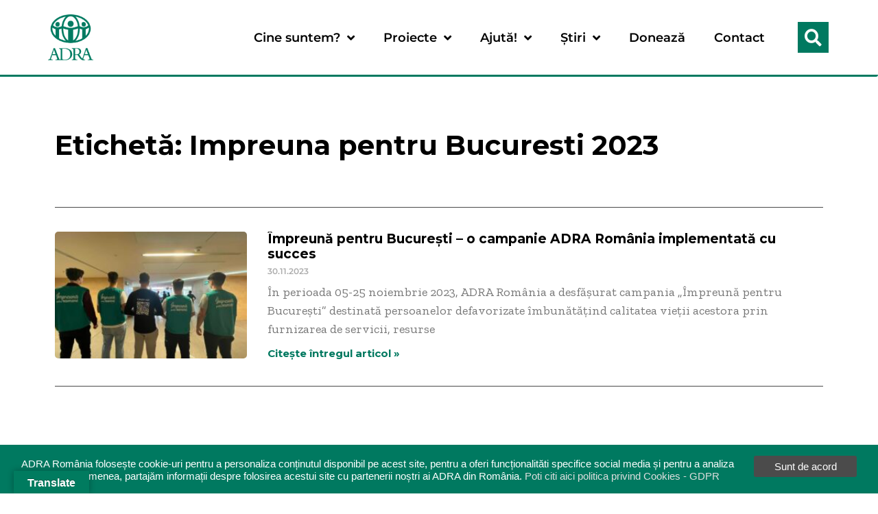

--- FILE ---
content_type: text/html; charset=UTF-8
request_url: https://adra.ro/tag/impreuna-pentru-bucuresti-2023
body_size: 18838
content:
<!doctype html>
<html dir="ltr" lang="ro-RO" prefix="og: https://ogp.me/ns#" id="html">
<head>
	<meta charset="UTF-8">
	<meta name="viewport" content="width=device-width, initial-scale=1">
	<link rel="profile" href="https://gmpg.org/xfn/11">
	<title>Impreuna pentru Bucuresti 2023 / ADRA România</title>
	<style>img:is([sizes="auto" i], [sizes^="auto," i]) { contain-intrinsic-size: 3000px 1500px }</style>
	
		<!-- All in One SEO 4.8.9 - aioseo.com -->
	<meta name="robots" content="max-image-preview:large" />
	<link rel="canonical" href="https://adra.ro/tag/impreuna-pentru-bucuresti-2023" />
	<meta name="generator" content="All in One SEO (AIOSEO) 4.8.9" />
		<script type="application/ld+json" class="aioseo-schema">
			{"@context":"https:\/\/schema.org","@graph":[{"@type":"BreadcrumbList","@id":"https:\/\/adra.ro\/tag\/impreuna-pentru-bucuresti-2023#breadcrumblist","itemListElement":[{"@type":"ListItem","@id":"https:\/\/adra.ro#listItem","position":1,"name":"Prima pagin\u0103","item":"https:\/\/adra.ro","nextItem":{"@type":"ListItem","@id":"https:\/\/adra.ro\/tag\/impreuna-pentru-bucuresti-2023#listItem","name":"Impreuna pentru Bucuresti 2023"}},{"@type":"ListItem","@id":"https:\/\/adra.ro\/tag\/impreuna-pentru-bucuresti-2023#listItem","position":2,"name":"Impreuna pentru Bucuresti 2023","previousItem":{"@type":"ListItem","@id":"https:\/\/adra.ro#listItem","name":"Prima pagin\u0103"}}]},{"@type":"CollectionPage","@id":"https:\/\/adra.ro\/tag\/impreuna-pentru-bucuresti-2023#collectionpage","url":"https:\/\/adra.ro\/tag\/impreuna-pentru-bucuresti-2023","name":"Impreuna pentru Bucuresti 2023 \/ ADRA Rom\u00e2nia","inLanguage":"ro-RO","isPartOf":{"@id":"https:\/\/adra.ro\/#website"},"breadcrumb":{"@id":"https:\/\/adra.ro\/tag\/impreuna-pentru-bucuresti-2023#breadcrumblist"}},{"@type":"Organization","@id":"https:\/\/adra.ro\/#organization","name":"ADRA Rom\u00e2nia","description":"Agen\u0163ia Adventist\u0103 pentru Dezvoltare, Refacere \u015fi Ajutor","url":"https:\/\/adra.ro\/","logo":{"@type":"ImageObject","url":"https:\/\/new.adra.ro\/wp-content\/uploads\/2021\/12\/ADRA-Horizontal-Logo.png","@id":"https:\/\/adra.ro\/tag\/impreuna-pentru-bucuresti-2023\/#organizationLogo"},"image":{"@id":"https:\/\/adra.ro\/tag\/impreuna-pentru-bucuresti-2023\/#organizationLogo"}},{"@type":"WebSite","@id":"https:\/\/adra.ro\/#website","url":"https:\/\/adra.ro\/","name":"ADRA Rom\u00e2nia","description":"Agen\u0163ia Adventist\u0103 pentru Dezvoltare, Refacere \u015fi Ajutor","inLanguage":"ro-RO","publisher":{"@id":"https:\/\/adra.ro\/#organization"}}]}
		</script>
		<!-- All in One SEO -->

<link rel='dns-prefetch' href='//translate.google.com' />
<link rel="alternate" type="application/rss+xml" title="ADRA România &raquo; Flux" href="https://adra.ro/feed" />
<link rel="alternate" type="application/rss+xml" title="ADRA România &raquo; Flux comentarii" href="https://adra.ro/comments/feed" />
<link rel="alternate" type="application/rss+xml" title="ADRA România &raquo; Flux etichetă Impreuna pentru Bucuresti 2023" href="https://adra.ro/tag/impreuna-pentru-bucuresti-2023/feed" />
<script>
window._wpemojiSettings = {"baseUrl":"https:\/\/s.w.org\/images\/core\/emoji\/16.0.1\/72x72\/","ext":".png","svgUrl":"https:\/\/s.w.org\/images\/core\/emoji\/16.0.1\/svg\/","svgExt":".svg","source":{"concatemoji":"https:\/\/adra.ro\/wp-includes\/js\/wp-emoji-release.min.js?ver=c9e7241395bd607fe88769b1b0c83b83"}};
/*! This file is auto-generated */
!function(s,n){var o,i,e;function c(e){try{var t={supportTests:e,timestamp:(new Date).valueOf()};sessionStorage.setItem(o,JSON.stringify(t))}catch(e){}}function p(e,t,n){e.clearRect(0,0,e.canvas.width,e.canvas.height),e.fillText(t,0,0);var t=new Uint32Array(e.getImageData(0,0,e.canvas.width,e.canvas.height).data),a=(e.clearRect(0,0,e.canvas.width,e.canvas.height),e.fillText(n,0,0),new Uint32Array(e.getImageData(0,0,e.canvas.width,e.canvas.height).data));return t.every(function(e,t){return e===a[t]})}function u(e,t){e.clearRect(0,0,e.canvas.width,e.canvas.height),e.fillText(t,0,0);for(var n=e.getImageData(16,16,1,1),a=0;a<n.data.length;a++)if(0!==n.data[a])return!1;return!0}function f(e,t,n,a){switch(t){case"flag":return n(e,"\ud83c\udff3\ufe0f\u200d\u26a7\ufe0f","\ud83c\udff3\ufe0f\u200b\u26a7\ufe0f")?!1:!n(e,"\ud83c\udde8\ud83c\uddf6","\ud83c\udde8\u200b\ud83c\uddf6")&&!n(e,"\ud83c\udff4\udb40\udc67\udb40\udc62\udb40\udc65\udb40\udc6e\udb40\udc67\udb40\udc7f","\ud83c\udff4\u200b\udb40\udc67\u200b\udb40\udc62\u200b\udb40\udc65\u200b\udb40\udc6e\u200b\udb40\udc67\u200b\udb40\udc7f");case"emoji":return!a(e,"\ud83e\udedf")}return!1}function g(e,t,n,a){var r="undefined"!=typeof WorkerGlobalScope&&self instanceof WorkerGlobalScope?new OffscreenCanvas(300,150):s.createElement("canvas"),o=r.getContext("2d",{willReadFrequently:!0}),i=(o.textBaseline="top",o.font="600 32px Arial",{});return e.forEach(function(e){i[e]=t(o,e,n,a)}),i}function t(e){var t=s.createElement("script");t.src=e,t.defer=!0,s.head.appendChild(t)}"undefined"!=typeof Promise&&(o="wpEmojiSettingsSupports",i=["flag","emoji"],n.supports={everything:!0,everythingExceptFlag:!0},e=new Promise(function(e){s.addEventListener("DOMContentLoaded",e,{once:!0})}),new Promise(function(t){var n=function(){try{var e=JSON.parse(sessionStorage.getItem(o));if("object"==typeof e&&"number"==typeof e.timestamp&&(new Date).valueOf()<e.timestamp+604800&&"object"==typeof e.supportTests)return e.supportTests}catch(e){}return null}();if(!n){if("undefined"!=typeof Worker&&"undefined"!=typeof OffscreenCanvas&&"undefined"!=typeof URL&&URL.createObjectURL&&"undefined"!=typeof Blob)try{var e="postMessage("+g.toString()+"("+[JSON.stringify(i),f.toString(),p.toString(),u.toString()].join(",")+"));",a=new Blob([e],{type:"text/javascript"}),r=new Worker(URL.createObjectURL(a),{name:"wpTestEmojiSupports"});return void(r.onmessage=function(e){c(n=e.data),r.terminate(),t(n)})}catch(e){}c(n=g(i,f,p,u))}t(n)}).then(function(e){for(var t in e)n.supports[t]=e[t],n.supports.everything=n.supports.everything&&n.supports[t],"flag"!==t&&(n.supports.everythingExceptFlag=n.supports.everythingExceptFlag&&n.supports[t]);n.supports.everythingExceptFlag=n.supports.everythingExceptFlag&&!n.supports.flag,n.DOMReady=!1,n.readyCallback=function(){n.DOMReady=!0}}).then(function(){return e}).then(function(){var e;n.supports.everything||(n.readyCallback(),(e=n.source||{}).concatemoji?t(e.concatemoji):e.wpemoji&&e.twemoji&&(t(e.twemoji),t(e.wpemoji)))}))}((window,document),window._wpemojiSettings);
</script>
<style id='wp-emoji-styles-inline-css'>

	img.wp-smiley, img.emoji {
		display: inline !important;
		border: none !important;
		box-shadow: none !important;
		height: 1em !important;
		width: 1em !important;
		margin: 0 0.07em !important;
		vertical-align: -0.1em !important;
		background: none !important;
		padding: 0 !important;
	}
</style>
<link rel='stylesheet' id='wp-block-library-css' href='https://adra.ro/wp-includes/css/dist/block-library/style.min.css?ver=c9e7241395bd607fe88769b1b0c83b83' media='all' />
<style id='global-styles-inline-css'>
:root{--wp--preset--aspect-ratio--square: 1;--wp--preset--aspect-ratio--4-3: 4/3;--wp--preset--aspect-ratio--3-4: 3/4;--wp--preset--aspect-ratio--3-2: 3/2;--wp--preset--aspect-ratio--2-3: 2/3;--wp--preset--aspect-ratio--16-9: 16/9;--wp--preset--aspect-ratio--9-16: 9/16;--wp--preset--color--black: #000000;--wp--preset--color--cyan-bluish-gray: #abb8c3;--wp--preset--color--white: #ffffff;--wp--preset--color--pale-pink: #f78da7;--wp--preset--color--vivid-red: #cf2e2e;--wp--preset--color--luminous-vivid-orange: #ff6900;--wp--preset--color--luminous-vivid-amber: #fcb900;--wp--preset--color--light-green-cyan: #7bdcb5;--wp--preset--color--vivid-green-cyan: #00d084;--wp--preset--color--pale-cyan-blue: #8ed1fc;--wp--preset--color--vivid-cyan-blue: #0693e3;--wp--preset--color--vivid-purple: #9b51e0;--wp--preset--gradient--vivid-cyan-blue-to-vivid-purple: linear-gradient(135deg,rgba(6,147,227,1) 0%,rgb(155,81,224) 100%);--wp--preset--gradient--light-green-cyan-to-vivid-green-cyan: linear-gradient(135deg,rgb(122,220,180) 0%,rgb(0,208,130) 100%);--wp--preset--gradient--luminous-vivid-amber-to-luminous-vivid-orange: linear-gradient(135deg,rgba(252,185,0,1) 0%,rgba(255,105,0,1) 100%);--wp--preset--gradient--luminous-vivid-orange-to-vivid-red: linear-gradient(135deg,rgba(255,105,0,1) 0%,rgb(207,46,46) 100%);--wp--preset--gradient--very-light-gray-to-cyan-bluish-gray: linear-gradient(135deg,rgb(238,238,238) 0%,rgb(169,184,195) 100%);--wp--preset--gradient--cool-to-warm-spectrum: linear-gradient(135deg,rgb(74,234,220) 0%,rgb(151,120,209) 20%,rgb(207,42,186) 40%,rgb(238,44,130) 60%,rgb(251,105,98) 80%,rgb(254,248,76) 100%);--wp--preset--gradient--blush-light-purple: linear-gradient(135deg,rgb(255,206,236) 0%,rgb(152,150,240) 100%);--wp--preset--gradient--blush-bordeaux: linear-gradient(135deg,rgb(254,205,165) 0%,rgb(254,45,45) 50%,rgb(107,0,62) 100%);--wp--preset--gradient--luminous-dusk: linear-gradient(135deg,rgb(255,203,112) 0%,rgb(199,81,192) 50%,rgb(65,88,208) 100%);--wp--preset--gradient--pale-ocean: linear-gradient(135deg,rgb(255,245,203) 0%,rgb(182,227,212) 50%,rgb(51,167,181) 100%);--wp--preset--gradient--electric-grass: linear-gradient(135deg,rgb(202,248,128) 0%,rgb(113,206,126) 100%);--wp--preset--gradient--midnight: linear-gradient(135deg,rgb(2,3,129) 0%,rgb(40,116,252) 100%);--wp--preset--font-size--small: 13px;--wp--preset--font-size--medium: 20px;--wp--preset--font-size--large: 36px;--wp--preset--font-size--x-large: 42px;--wp--preset--spacing--20: 0.44rem;--wp--preset--spacing--30: 0.67rem;--wp--preset--spacing--40: 1rem;--wp--preset--spacing--50: 1.5rem;--wp--preset--spacing--60: 2.25rem;--wp--preset--spacing--70: 3.38rem;--wp--preset--spacing--80: 5.06rem;--wp--preset--shadow--natural: 6px 6px 9px rgba(0, 0, 0, 0.2);--wp--preset--shadow--deep: 12px 12px 50px rgba(0, 0, 0, 0.4);--wp--preset--shadow--sharp: 6px 6px 0px rgba(0, 0, 0, 0.2);--wp--preset--shadow--outlined: 6px 6px 0px -3px rgba(255, 255, 255, 1), 6px 6px rgba(0, 0, 0, 1);--wp--preset--shadow--crisp: 6px 6px 0px rgba(0, 0, 0, 1);}:root { --wp--style--global--content-size: 800px;--wp--style--global--wide-size: 1200px; }:where(body) { margin: 0; }.wp-site-blocks > .alignleft { float: left; margin-right: 2em; }.wp-site-blocks > .alignright { float: right; margin-left: 2em; }.wp-site-blocks > .aligncenter { justify-content: center; margin-left: auto; margin-right: auto; }:where(.wp-site-blocks) > * { margin-block-start: 24px; margin-block-end: 0; }:where(.wp-site-blocks) > :first-child { margin-block-start: 0; }:where(.wp-site-blocks) > :last-child { margin-block-end: 0; }:root { --wp--style--block-gap: 24px; }:root :where(.is-layout-flow) > :first-child{margin-block-start: 0;}:root :where(.is-layout-flow) > :last-child{margin-block-end: 0;}:root :where(.is-layout-flow) > *{margin-block-start: 24px;margin-block-end: 0;}:root :where(.is-layout-constrained) > :first-child{margin-block-start: 0;}:root :where(.is-layout-constrained) > :last-child{margin-block-end: 0;}:root :where(.is-layout-constrained) > *{margin-block-start: 24px;margin-block-end: 0;}:root :where(.is-layout-flex){gap: 24px;}:root :where(.is-layout-grid){gap: 24px;}.is-layout-flow > .alignleft{float: left;margin-inline-start: 0;margin-inline-end: 2em;}.is-layout-flow > .alignright{float: right;margin-inline-start: 2em;margin-inline-end: 0;}.is-layout-flow > .aligncenter{margin-left: auto !important;margin-right: auto !important;}.is-layout-constrained > .alignleft{float: left;margin-inline-start: 0;margin-inline-end: 2em;}.is-layout-constrained > .alignright{float: right;margin-inline-start: 2em;margin-inline-end: 0;}.is-layout-constrained > .aligncenter{margin-left: auto !important;margin-right: auto !important;}.is-layout-constrained > :where(:not(.alignleft):not(.alignright):not(.alignfull)){max-width: var(--wp--style--global--content-size);margin-left: auto !important;margin-right: auto !important;}.is-layout-constrained > .alignwide{max-width: var(--wp--style--global--wide-size);}body .is-layout-flex{display: flex;}.is-layout-flex{flex-wrap: wrap;align-items: center;}.is-layout-flex > :is(*, div){margin: 0;}body .is-layout-grid{display: grid;}.is-layout-grid > :is(*, div){margin: 0;}body{padding-top: 0px;padding-right: 0px;padding-bottom: 0px;padding-left: 0px;}a:where(:not(.wp-element-button)){text-decoration: underline;}:root :where(.wp-element-button, .wp-block-button__link){background-color: #32373c;border-width: 0;color: #fff;font-family: inherit;font-size: inherit;line-height: inherit;padding: calc(0.667em + 2px) calc(1.333em + 2px);text-decoration: none;}.has-black-color{color: var(--wp--preset--color--black) !important;}.has-cyan-bluish-gray-color{color: var(--wp--preset--color--cyan-bluish-gray) !important;}.has-white-color{color: var(--wp--preset--color--white) !important;}.has-pale-pink-color{color: var(--wp--preset--color--pale-pink) !important;}.has-vivid-red-color{color: var(--wp--preset--color--vivid-red) !important;}.has-luminous-vivid-orange-color{color: var(--wp--preset--color--luminous-vivid-orange) !important;}.has-luminous-vivid-amber-color{color: var(--wp--preset--color--luminous-vivid-amber) !important;}.has-light-green-cyan-color{color: var(--wp--preset--color--light-green-cyan) !important;}.has-vivid-green-cyan-color{color: var(--wp--preset--color--vivid-green-cyan) !important;}.has-pale-cyan-blue-color{color: var(--wp--preset--color--pale-cyan-blue) !important;}.has-vivid-cyan-blue-color{color: var(--wp--preset--color--vivid-cyan-blue) !important;}.has-vivid-purple-color{color: var(--wp--preset--color--vivid-purple) !important;}.has-black-background-color{background-color: var(--wp--preset--color--black) !important;}.has-cyan-bluish-gray-background-color{background-color: var(--wp--preset--color--cyan-bluish-gray) !important;}.has-white-background-color{background-color: var(--wp--preset--color--white) !important;}.has-pale-pink-background-color{background-color: var(--wp--preset--color--pale-pink) !important;}.has-vivid-red-background-color{background-color: var(--wp--preset--color--vivid-red) !important;}.has-luminous-vivid-orange-background-color{background-color: var(--wp--preset--color--luminous-vivid-orange) !important;}.has-luminous-vivid-amber-background-color{background-color: var(--wp--preset--color--luminous-vivid-amber) !important;}.has-light-green-cyan-background-color{background-color: var(--wp--preset--color--light-green-cyan) !important;}.has-vivid-green-cyan-background-color{background-color: var(--wp--preset--color--vivid-green-cyan) !important;}.has-pale-cyan-blue-background-color{background-color: var(--wp--preset--color--pale-cyan-blue) !important;}.has-vivid-cyan-blue-background-color{background-color: var(--wp--preset--color--vivid-cyan-blue) !important;}.has-vivid-purple-background-color{background-color: var(--wp--preset--color--vivid-purple) !important;}.has-black-border-color{border-color: var(--wp--preset--color--black) !important;}.has-cyan-bluish-gray-border-color{border-color: var(--wp--preset--color--cyan-bluish-gray) !important;}.has-white-border-color{border-color: var(--wp--preset--color--white) !important;}.has-pale-pink-border-color{border-color: var(--wp--preset--color--pale-pink) !important;}.has-vivid-red-border-color{border-color: var(--wp--preset--color--vivid-red) !important;}.has-luminous-vivid-orange-border-color{border-color: var(--wp--preset--color--luminous-vivid-orange) !important;}.has-luminous-vivid-amber-border-color{border-color: var(--wp--preset--color--luminous-vivid-amber) !important;}.has-light-green-cyan-border-color{border-color: var(--wp--preset--color--light-green-cyan) !important;}.has-vivid-green-cyan-border-color{border-color: var(--wp--preset--color--vivid-green-cyan) !important;}.has-pale-cyan-blue-border-color{border-color: var(--wp--preset--color--pale-cyan-blue) !important;}.has-vivid-cyan-blue-border-color{border-color: var(--wp--preset--color--vivid-cyan-blue) !important;}.has-vivid-purple-border-color{border-color: var(--wp--preset--color--vivid-purple) !important;}.has-vivid-cyan-blue-to-vivid-purple-gradient-background{background: var(--wp--preset--gradient--vivid-cyan-blue-to-vivid-purple) !important;}.has-light-green-cyan-to-vivid-green-cyan-gradient-background{background: var(--wp--preset--gradient--light-green-cyan-to-vivid-green-cyan) !important;}.has-luminous-vivid-amber-to-luminous-vivid-orange-gradient-background{background: var(--wp--preset--gradient--luminous-vivid-amber-to-luminous-vivid-orange) !important;}.has-luminous-vivid-orange-to-vivid-red-gradient-background{background: var(--wp--preset--gradient--luminous-vivid-orange-to-vivid-red) !important;}.has-very-light-gray-to-cyan-bluish-gray-gradient-background{background: var(--wp--preset--gradient--very-light-gray-to-cyan-bluish-gray) !important;}.has-cool-to-warm-spectrum-gradient-background{background: var(--wp--preset--gradient--cool-to-warm-spectrum) !important;}.has-blush-light-purple-gradient-background{background: var(--wp--preset--gradient--blush-light-purple) !important;}.has-blush-bordeaux-gradient-background{background: var(--wp--preset--gradient--blush-bordeaux) !important;}.has-luminous-dusk-gradient-background{background: var(--wp--preset--gradient--luminous-dusk) !important;}.has-pale-ocean-gradient-background{background: var(--wp--preset--gradient--pale-ocean) !important;}.has-electric-grass-gradient-background{background: var(--wp--preset--gradient--electric-grass) !important;}.has-midnight-gradient-background{background: var(--wp--preset--gradient--midnight) !important;}.has-small-font-size{font-size: var(--wp--preset--font-size--small) !important;}.has-medium-font-size{font-size: var(--wp--preset--font-size--medium) !important;}.has-large-font-size{font-size: var(--wp--preset--font-size--large) !important;}.has-x-large-font-size{font-size: var(--wp--preset--font-size--x-large) !important;}
:root :where(.wp-block-pullquote){font-size: 1.5em;line-height: 1.6;}
</style>
<link rel='stylesheet' id='columns-css' href='https://adra.ro/wp-content/plugins/columns/columns.css?ver=c9e7241395bd607fe88769b1b0c83b83' media='all' />
<link rel='stylesheet' id='gdpr-tools-jquery-cookie-consent-css' href='https://adra.ro/wp-content/plugins/gdpr-tools/public/../includes/libs/jquery.eu-cookie-consent/css/eu-cookie-consent.css?ver=1.0.2' media='all' />
<link rel='stylesheet' id='gdpr-tools-modalbox-css' href='https://adra.ro/wp-content/plugins/gdpr-tools/public/../includes/libs/modalbox/modalbox.css?ver=1.0.2' media='all' />
<link rel='stylesheet' id='gdpr-tools-switcher-css' href='https://adra.ro/wp-content/plugins/gdpr-tools/public/../includes/libs/jquery.switcher/switcher.min.css?ver=1.0.2' media='all' />
<link rel='stylesheet' id='gdpr-tools-css' href='https://adra.ro/wp-content/plugins/gdpr-tools/public/css/gdpr-tools-public.css?ver=1.0.2' media='all' />
<link rel='stylesheet' id='google-language-translator-css' href='https://adra.ro/wp-content/plugins/google-language-translator/css/style.css?ver=6.0.20' media='' />
<link rel='stylesheet' id='glt-toolbar-styles-css' href='https://adra.ro/wp-content/plugins/google-language-translator/css/toolbar.css?ver=6.0.20' media='' />
<link rel='stylesheet' id='wp-downloadmanager-css' href='https://adra.ro/wp-content/plugins/wp-downloadmanager/download-css.css?ver=1.69' media='all' />
<link rel='stylesheet' id='parent-style-css' href='https://adra.ro/wp-content/themes/hello-elementor/style.css?ver=c9e7241395bd607fe88769b1b0c83b83' media='all' />
<link rel='stylesheet' id='child-style-css' href='https://adra.ro/wp-content/themes/adra-theme/style.css?ver=1.0' media='all' />
<link rel='stylesheet' id='hello-elementor-css' href='https://adra.ro/wp-content/themes/hello-elementor/assets/css/reset.css?ver=3.4.4' media='all' />
<link rel='stylesheet' id='hello-elementor-theme-style-css' href='https://adra.ro/wp-content/themes/hello-elementor/assets/css/theme.css?ver=3.4.4' media='all' />
<link rel='stylesheet' id='hello-elementor-header-footer-css' href='https://adra.ro/wp-content/themes/hello-elementor/assets/css/header-footer.css?ver=3.4.4' media='all' />
<link rel='stylesheet' id='elementor-frontend-css' href='https://adra.ro/wp-content/plugins/elementor/assets/css/frontend.min.css?ver=3.32.5' media='all' />
<link rel='stylesheet' id='elementor-post-18982-css' href='https://adra.ro/wp-content/uploads/elementor/css/post-18982.css?ver=1761703040' media='all' />
<link rel='stylesheet' id='cleaner-gallery-css' href='https://adra.ro/wp-content/plugins/cleaner-gallery/css/gallery.min.css?ver=20130526' media='all' />
<link rel='stylesheet' id='widget-image-css' href='https://adra.ro/wp-content/plugins/elementor/assets/css/widget-image.min.css?ver=3.32.5' media='all' />
<link rel='stylesheet' id='widget-nav-menu-css' href='https://adra.ro/wp-content/plugins/elementor-pro/assets/css/widget-nav-menu.min.css?ver=3.32.2' media='all' />
<link rel='stylesheet' id='widget-search-form-css' href='https://adra.ro/wp-content/plugins/elementor-pro/assets/css/widget-search-form.min.css?ver=3.32.2' media='all' />
<link rel='stylesheet' id='elementor-icons-shared-0-css' href='https://adra.ro/wp-content/plugins/elementor/assets/lib/font-awesome/css/fontawesome.min.css?ver=5.15.3' media='all' />
<link rel='stylesheet' id='elementor-icons-fa-solid-css' href='https://adra.ro/wp-content/plugins/elementor/assets/lib/font-awesome/css/solid.min.css?ver=5.15.3' media='all' />
<link rel='stylesheet' id='widget-social-icons-css' href='https://adra.ro/wp-content/plugins/elementor/assets/css/widget-social-icons.min.css?ver=3.32.5' media='all' />
<link rel='stylesheet' id='e-apple-webkit-css' href='https://adra.ro/wp-content/plugins/elementor/assets/css/conditionals/apple-webkit.min.css?ver=3.32.5' media='all' />
<link rel='stylesheet' id='widget-heading-css' href='https://adra.ro/wp-content/plugins/elementor/assets/css/widget-heading.min.css?ver=3.32.5' media='all' />
<link rel='stylesheet' id='widget-spacer-css' href='https://adra.ro/wp-content/plugins/elementor/assets/css/widget-spacer.min.css?ver=3.32.5' media='all' />
<link rel='stylesheet' id='widget-divider-css' href='https://adra.ro/wp-content/plugins/elementor/assets/css/widget-divider.min.css?ver=3.32.5' media='all' />
<link rel='stylesheet' id='widget-posts-css' href='https://adra.ro/wp-content/plugins/elementor-pro/assets/css/widget-posts.min.css?ver=3.32.2' media='all' />
<link rel='stylesheet' id='elementor-icons-css' href='https://adra.ro/wp-content/plugins/elementor/assets/lib/eicons/css/elementor-icons.min.css?ver=5.44.0' media='all' />
<link rel='stylesheet' id='elementor-post-18985-css' href='https://adra.ro/wp-content/uploads/elementor/css/post-18985.css?ver=1761703040' media='all' />
<link rel='stylesheet' id='elementor-post-18992-css' href='https://adra.ro/wp-content/uploads/elementor/css/post-18992.css?ver=1761703040' media='all' />
<link rel='stylesheet' id='elementor-post-19002-css' href='https://adra.ro/wp-content/uploads/elementor/css/post-19002.css?ver=1761703227' media='all' />
<link rel='stylesheet' id='elementor-gf-local-montserrat-css' href='https://adra.ro/wp-content/uploads/elementor/google-fonts/css/montserrat.css?ver=1742262932' media='all' />
<link rel='stylesheet' id='elementor-gf-local-zillaslab-css' href='https://adra.ro/wp-content/uploads/elementor/google-fonts/css/zillaslab.css?ver=1742262933' media='all' />
<link rel='stylesheet' id='elementor-icons-fa-brands-css' href='https://adra.ro/wp-content/plugins/elementor/assets/lib/font-awesome/css/brands.min.css?ver=5.15.3' media='all' />
<link rel='stylesheet' id='jquery.lightbox.min.css-css' href='https://adra.ro/wp-content/plugins/wp-jquery-lightbox/lightboxes/wp-jquery-lightbox/styles/lightbox.min.css?ver=2.3.4' media='all' />
<link rel='stylesheet' id='jqlb-overrides-css' href='https://adra.ro/wp-content/plugins/wp-jquery-lightbox/lightboxes/wp-jquery-lightbox/styles/overrides.css?ver=2.3.4' media='all' />
<style id='jqlb-overrides-inline-css'>

			#outerImageContainer {
				box-shadow: 0 0 4px 2px rgba(0,0,0,.2);
			}
			#imageContainer{
				padding: 8px;
			}
			#imageDataContainer {
				box-shadow: none;
				z-index: auto;
			}
			#prevArrow,
			#nextArrow{
				background-color: #ffffff;
				color: #000000;
			}
</style>
<link rel='stylesheet' id='tw-recent-posts-widget-css' href='https://adra.ro/wp-content/plugins/tw-recent-posts-widget/tw-recent-posts-widget.css?ver=1.0.5' media='screen' />
<script src="https://adra.ro/wp-includes/js/jquery/jquery.min.js?ver=3.7.1" id="jquery-core-js"></script>
<script src="https://adra.ro/wp-includes/js/jquery/jquery-migrate.min.js?ver=3.4.1" id="jquery-migrate-js"></script>
<link rel="https://api.w.org/" href="https://adra.ro/wp-json/" /><link rel="alternate" title="JSON" type="application/json" href="https://adra.ro/wp-json/wp/v2/tags/1304" /><link rel="EditURI" type="application/rsd+xml" title="RSD" href="https://adra.ro/xmlrpc.php?rsd" />
	<link rel="preconnect" href="https://fonts.googleapis.com">
	<link rel="preconnect" href="https://fonts.gstatic.com">
	<link href='https://fonts.googleapis.com/css2?display=swap&family=Zilla+Slab&family=Montserrat:wght@400;700' rel='stylesheet'><style>p.hello{font-size:12px;color:darkgray;}#google_language_translator,#flags{text-align:left;}#google_language_translator{clear:both;}#flags{width:165px;}#flags a{display:inline-block;margin-right:2px;}#google_language_translator{width:auto!important;}div.skiptranslate.goog-te-gadget{display:inline!important;}.goog-tooltip{display: none!important;}.goog-tooltip:hover{display: none!important;}.goog-text-highlight{background-color:transparent!important;border:none!important;box-shadow:none!important;}#google_language_translator select.goog-te-combo{color:#32373c;}#google_language_translator{color:transparent;}body{top:0px!important;}#goog-gt-{display:none!important;}font font{background-color:transparent!important;box-shadow:none!important;position:initial!important;}#glt-translate-trigger{left:20px;right:auto;}#glt-translate-trigger > span{color:#ffffff;}#glt-translate-trigger{background:#007b5f;}.goog-te-gadget .goog-te-combo{width:100%;}</style><script>
  (function(i,s,o,g,r,a,m){i['GoogleAnalyticsObject']=r;i[r]=i[r]||function(){
  (i[r].q=i[r].q||[]).push(arguments)},i[r].l=1*new Date();a=s.createElement(o),
  m=s.getElementsByTagName(o)[0];a.async=1;a.src=g;m.parentNode.insertBefore(a,m)
  })(window,document,'script','https://www.google-analytics.com/analytics.js','ga');

  ga('create', 'UA-88086352-1', 'auto');
  ga('send', 'pageview');

</script>
<meta name="generator" content="Elementor 3.32.5; features: additional_custom_breakpoints; settings: css_print_method-external, google_font-enabled, font_display-auto">
			<style>
				.e-con.e-parent:nth-of-type(n+4):not(.e-lazyloaded):not(.e-no-lazyload),
				.e-con.e-parent:nth-of-type(n+4):not(.e-lazyloaded):not(.e-no-lazyload) * {
					background-image: none !important;
				}
				@media screen and (max-height: 1024px) {
					.e-con.e-parent:nth-of-type(n+3):not(.e-lazyloaded):not(.e-no-lazyload),
					.e-con.e-parent:nth-of-type(n+3):not(.e-lazyloaded):not(.e-no-lazyload) * {
						background-image: none !important;
					}
				}
				@media screen and (max-height: 640px) {
					.e-con.e-parent:nth-of-type(n+2):not(.e-lazyloaded):not(.e-no-lazyload),
					.e-con.e-parent:nth-of-type(n+2):not(.e-lazyloaded):not(.e-no-lazyload) * {
						background-image: none !important;
					}
				}
			</style>
			<style id="gdpr-tools-styles">
.GDPR-tools-consent { background: #007960; color: #FFF; border: 1px solid #007960;  } 
.GDPR-tools-consent__message a, .GDPR-tools-consent__message a:visited{ color: #dedede;  }.GDPR-tools-consent .GDPR-tools-consent__btn, .GDPR-tools-consent .GDPR-tools-consent__btn:visited{   background: #4b4b4b; color: #ffffff; }.GDPR-tools-consent__message a:hover{ color: #dedede;  }.GDPR-tools-consent .GDPR-tools-consent__btn.privacy, .GDPR-tools-consent .GDPR-tools-consent__btn.privacy:visited{   background: #be1111; color: #FFF; } </style>
<link rel="icon" href="https://adra.ro/wp-content/uploads/2021/12/cropped-favicon-32x32.png" sizes="32x32" />
<link rel="icon" href="https://adra.ro/wp-content/uploads/2021/12/cropped-favicon-192x192.png" sizes="192x192" />
<link rel="apple-touch-icon" href="https://adra.ro/wp-content/uploads/2021/12/cropped-favicon-180x180.png" />
<meta name="msapplication-TileImage" content="https://adra.ro/wp-content/uploads/2021/12/cropped-favicon-270x270.png" />
		<style id="wp-custom-css">
			a {
    background-color: transparent;
    text-decoration: none;
    color: #007B5F;
}

a:active, a:hover {
    color: #007B5F;
}

[type=button], [type=submit], button {
    font-weight: 400;
    color: #007960;
    background-color: transparent;
    border: 1px solid #007960;
    padding: 0.5rem 1rem;
    font-size: 1rem;
    border-radius: 90px;
}

[type=button]:focus, [type=button]:hover, [type=submit]:focus, [type=submit]:hover, button:focus, button:hover {
    color: #fff;
    background-color: #007960;
    text-decoration: none;
}

input[type=date], input[type=email], input[type=number], input[type=password], input[type=search], input[type=tel], input[type=text], input[type=url], select, textarea {
    width: 100%;
    border: 1px solid #666;
    border-radius: 30px;
    padding: 0.5rem 1rem;
}
		</style>
			<style id="egf-frontend-styles" type="text/css">
		p {font-family: 'Zilla Slab', sans-serif;font-style: normal;font-weight: 400;} h1 {font-family: 'Montserrat', sans-serif;font-style: normal;font-weight: 700;} h2 {font-family: 'Montserrat', sans-serif;font-style: normal;font-weight: 700;} h3 {font-family: 'Montserrat', sans-serif;font-style: normal;font-weight: 700;} h4 {font-family: 'Montserrat', sans-serif;font-style: normal;font-weight: 400;} h5 {font-family: 'Montserrat', sans-serif;font-style: normal;font-weight: 400;} h6 {font-family: 'Montserrat', sans-serif;font-style: normal;font-weight: 400;} 	</style>
	</head>
<body data-rsssl=1 class="archive tag tag-impreuna-pentru-bucuresti-2023 tag-1304 wp-custom-logo wp-embed-responsive wp-theme-hello-elementor wp-child-theme-adra-theme hello-elementor-default elementor-page-19002 elementor-default elementor-template-full-width elementor-kit-18982">



<a class="skip-link screen-reader-text" href="#content">Sari la conținut</a>

		<header data-elementor-type="header" data-elementor-id="18985" class="elementor elementor-18985 elementor-location-header" data-elementor-post-type="elementor_library">
					<section class="elementor-section elementor-top-section elementor-element elementor-element-28d0ba37 elementor-section-content-middle elementor-section-boxed elementor-section-height-default elementor-section-height-default" data-id="28d0ba37" data-element_type="section" data-settings="{&quot;background_background&quot;:&quot;classic&quot;}">
						<div class="elementor-container elementor-column-gap-no">
					<div class="elementor-column elementor-col-50 elementor-top-column elementor-element elementor-element-ec3d99" data-id="ec3d99" data-element_type="column">
			<div class="elementor-widget-wrap elementor-element-populated">
						<div class="elementor-element elementor-element-6bdc187 elementor-widget elementor-widget-theme-site-logo elementor-widget-image" data-id="6bdc187" data-element_type="widget" data-widget_type="theme-site-logo.default">
				<div class="elementor-widget-container">
											<a href="https://adra.ro">
			<img fetchpriority="high" width="768" height="788" src="https://adra.ro/wp-content/uploads/2021/12/cropped-adra-vertical-logo-768x788-1.png" class="attachment-full size-full wp-image-19572" alt="" srcset="https://adra.ro/wp-content/uploads/2021/12/cropped-adra-vertical-logo-768x788-1.png 768w, https://adra.ro/wp-content/uploads/2021/12/cropped-adra-vertical-logo-768x788-1-244x250.png 244w" sizes="(max-width: 768px) 100vw, 768px" />				</a>
											</div>
				</div>
					</div>
		</div>
				<header class="elementor-column elementor-col-50 elementor-top-column elementor-element elementor-element-28267520" data-id="28267520" data-element_type="column">
			<div class="elementor-widget-wrap elementor-element-populated">
						<section class="elementor-section elementor-inner-section elementor-element elementor-element-3e297a1 elementor-section-boxed elementor-section-height-default elementor-section-height-default" data-id="3e297a1" data-element_type="section">
						<div class="elementor-container elementor-column-gap-default">
					<div class="elementor-column elementor-col-50 elementor-inner-column elementor-element elementor-element-24bb4e0" data-id="24bb4e0" data-element_type="column">
			<div class="elementor-widget-wrap elementor-element-populated">
						<div class="elementor-element elementor-element-73af0256 elementor-nav-menu__align-end elementor-nav-menu--stretch elementor-widget__width-auto elementor-widget-mobile__width-inherit elementor-nav-menu--dropdown-tablet elementor-nav-menu__text-align-aside elementor-nav-menu--toggle elementor-nav-menu--burger elementor-widget elementor-widget-nav-menu" data-id="73af0256" data-element_type="widget" data-settings="{&quot;full_width&quot;:&quot;stretch&quot;,&quot;submenu_icon&quot;:{&quot;value&quot;:&quot;&lt;i class=\&quot;fas fa-angle-down\&quot; aria-hidden=\&quot;true\&quot;&gt;&lt;\/i&gt;&quot;,&quot;library&quot;:&quot;fa-solid&quot;},&quot;layout&quot;:&quot;horizontal&quot;,&quot;toggle&quot;:&quot;burger&quot;}" data-widget_type="nav-menu.default">
				<div class="elementor-widget-container">
								<nav aria-label="Meniu" class="elementor-nav-menu--main elementor-nav-menu__container elementor-nav-menu--layout-horizontal e--pointer-underline e--animation-fade">
				<ul id="menu-1-73af0256" class="elementor-nav-menu"><li class="menu-item menu-item-type-post_type menu-item-object-page menu-item-has-children menu-item-24219"><a href="https://adra.ro/cine-suntem" class="elementor-item">Cine suntem?</a>
<ul class="sub-menu elementor-nav-menu--dropdown">
	<li class="menu-item menu-item-type-post_type menu-item-object-page menu-item-598"><a href="https://adra.ro/cine-suntem/despre-adra-romania" class="elementor-sub-item">Despre ADRA România</a></li>
	<li class="menu-item menu-item-type-post_type menu-item-object-page menu-item-22"><a href="https://adra.ro/cine-suntem/declaratia-de-misiune" class="elementor-sub-item">Declaraţia de misiune</a></li>
	<li class="menu-item menu-item-type-post_type menu-item-object-page menu-item-21"><a href="https://adra.ro/cine-suntem/declaratia-de-actiune" class="elementor-sub-item">Declaraţia de viziune</a></li>
	<li class="menu-item menu-item-type-post_type menu-item-object-page menu-item-20"><a href="https://adra.ro/cine-suntem/valori-adra" class="elementor-sub-item">Valori ADRA</a></li>
	<li class="menu-item menu-item-type-post_type menu-item-object-page menu-item-3787"><a href="https://adra.ro/comitetul-director" class="elementor-sub-item">Comitetul Director</a></li>
	<li class="menu-item menu-item-type-post_type menu-item-object-page menu-item-28529"><a href="https://adra.ro/cine-suntem/echipa-adra-romania" class="elementor-sub-item">Echipa ADRA România</a></li>
	<li class="menu-item menu-item-type-post_type menu-item-object-page menu-item-3168"><a href="https://adra.ro/cine-suntem/istoric-adra" class="elementor-sub-item">Istoric ADRA</a></li>
	<li class="menu-item menu-item-type-post_type menu-item-object-page menu-item-18"><a href="https://adra.ro/cine-suntem/parteneri-adra-romania" class="elementor-sub-item">Parteneri ADRA România</a></li>
	<li class="menu-item menu-item-type-post_type menu-item-object-page menu-item-20291"><a href="https://adra.ro/sustinatori-adra-romania-2" class="elementor-sub-item">Susținători ADRA România</a></li>
</ul>
</li>
<li class="menu-item menu-item-type-post_type menu-item-object-page menu-item-has-children menu-item-51"><a href="https://adra.ro/proiecte" class="elementor-item">Proiecte</a>
<ul class="sub-menu elementor-nav-menu--dropdown">
	<li class="menu-item menu-item-type-post_type menu-item-object-page menu-item-has-children menu-item-3778"><a href="https://adra.ro/dezvoltare-economica" class="elementor-sub-item">Dezvoltare economică</a>
	<ul class="sub-menu elementor-nav-menu--dropdown">
		<li class="menu-item menu-item-type-post_type menu-item-object-page menu-item-5827"><a href="https://adra.ro/dezvoltare-economica/start-la-antreprenoriat" class="elementor-sub-item">Start la antreprenoriat</a></li>
		<li class="menu-item menu-item-type-post_type menu-item-object-page menu-item-5826"><a href="https://adra.ro/dezvoltare-economica/up-to-start" class="elementor-sub-item">Up to start</a></li>
	</ul>
</li>
	<li class="menu-item menu-item-type-post_type menu-item-object-page menu-item-has-children menu-item-3806"><a href="https://adra.ro/educatie-si-sanatate-de-baza" class="elementor-sub-item">Educație și Sănătate de bază</a>
	<ul class="sub-menu elementor-nav-menu--dropdown">
		<li class="menu-item menu-item-type-post_type menu-item-object-page menu-item-11264"><a href="https://adra.ro/start-la-scoala" class="elementor-sub-item">Start la școală</a></li>
		<li class="menu-item menu-item-type-post_type menu-item-object-page menu-item-3810"><a href="https://adra.ro/https-adra-ro-vreau-la-scoala" class="elementor-sub-item">Vreau la școală!</a></li>
		<li class="menu-item menu-item-type-post_type menu-item-object-page menu-item-156429"><a href="https://adra.ro/educatie-si-sanatate-de-baza/ferestre-spre-viitor" class="elementor-sub-item">Ferestre spre viitor</a></li>
		<li class="menu-item menu-item-type-post_type menu-item-object-page menu-item-3809"><a href="https://adra.ro/copii-ajuta-copii" class="elementor-sub-item">Copii ajută copii</a></li>
		<li class="menu-item menu-item-type-post_type menu-item-object-page menu-item-5306"><a href="https://adra.ro/sprijin-pentru-nou-nascuti" class="elementor-sub-item">Sprijin pentru nou-născuți</a></li>
	</ul>
</li>
	<li class="menu-item menu-item-type-post_type menu-item-object-page menu-item-has-children menu-item-4381"><a href="https://adra.ro/asistarea-victimelor-violentei-domestice" class="elementor-sub-item">Asistarea victimelor violenței domestice</a>
	<ul class="sub-menu elementor-nav-menu--dropdown">
		<li class="menu-item menu-item-type-post_type menu-item-object-page menu-item-4380"><a href="https://adra.ro/casa-adra" class="elementor-sub-item">Casa ADRA</a></li>
		<li class="menu-item menu-item-type-post_type menu-item-object-page menu-item-4379"><a href="https://adra.ro/atelierul-creativ-casa-adra" class="elementor-sub-item">Atelierul Creativ Casa ADRA</a></li>
		<li class="menu-item menu-item-type-post_type menu-item-object-page menu-item-32849"><a href="https://adra.ro/schimba-povestea" class="elementor-sub-item">Schimbă povestea</a></li>
	</ul>
</li>
	<li class="menu-item menu-item-type-post_type menu-item-object-page menu-item-has-children menu-item-4385"><a href="https://adra.ro/asistarea-victimelor-dezastrelor-naturale" class="elementor-sub-item">Asistarea victimelor dezastrelor naturale</a>
	<ul class="sub-menu elementor-nav-menu--dropdown">
		<li class="menu-item menu-item-type-post_type menu-item-object-page menu-item-12185"><a href="https://adra.ro/sprijin-umanitar-covid-19" class="elementor-sub-item">Sprijin Umanitar COVID-19</a></li>
		<li class="menu-item menu-item-type-post_type menu-item-object-page menu-item-4384"><a href="https://adra.ro/pod-peste-ape" class="elementor-sub-item">Pod peste ape</a></li>
		<li class="menu-item menu-item-type-post_type menu-item-object-page menu-item-4383"><a href="https://adra.ro/speranta-mai-presus-de-ape" class="elementor-sub-item">Speranță mai presus de ape</a></li>
		<li class="menu-item menu-item-type-post_type menu-item-object-page menu-item-4382"><a href="https://adra.ro/speranta-mai-presus-de-zapezi" class="elementor-sub-item">Speranță mai presus de zăpezi</a></li>
	</ul>
</li>
	<li class="menu-item menu-item-type-post_type menu-item-object-page menu-item-has-children menu-item-4410"><a href="https://adra.ro/?page_id=4310" class="elementor-sub-item">Asistarea categoriilor sociale defavorizate</a>
	<ul class="sub-menu elementor-nav-menu--dropdown">
		<li class="menu-item menu-item-type-post_type menu-item-object-page menu-item-4409"><a href="https://adra.ro/sprijin-pentru-fiecare" class="elementor-sub-item">Sprijin pentru fiecare</a></li>
		<li class="menu-item menu-item-type-post_type menu-item-object-page menu-item-4408"><a href="https://adra.ro/de-la-mana-la-mana" class="elementor-sub-item">De la mână la mână!</a></li>
		<li class="menu-item menu-item-type-post_type menu-item-object-page menu-item-4407"><a href="https://adra.ro/sprijina-un-copil-in-africa" class="elementor-sub-item">Sprijină un copil din Africa!</a></li>
		<li class="menu-item menu-item-type-post_type menu-item-object-page menu-item-4406"><a href="https://adra.ro/recladind-sperante" class="elementor-sub-item">Reclădind Speranțe</a></li>
		<li class="menu-item menu-item-type-post_type menu-item-object-page menu-item-4405"><a href="https://adra.ro/in-sfarsit-acasa" class="elementor-sub-item">În sfârșit, acasă!</a></li>
		<li class="menu-item menu-item-type-post_type menu-item-object-page menu-item-21262"><a href="https://adra.ro/speranta-pentru-ucraina" class="elementor-sub-item">Speranță pentru Ucraina!</a></li>
		<li class="menu-item menu-item-type-post_type menu-item-object-page menu-item-4404"><a href="https://adra.ro/speranta-pentru-imigranti" class="elementor-sub-item">Speranță pentru imigranți</a></li>
		<li class="menu-item menu-item-type-post_type menu-item-object-page menu-item-4403"><a href="https://adra.ro/casa-recunostintei" class="elementor-sub-item">Casa Recunoștinței</a></li>
		<li class="menu-item menu-item-type-post_type menu-item-object-page menu-item-4402"><a href="https://adra.ro/un-om-intre-oameni" class="elementor-sub-item">Un om între oameni</a></li>
		<li class="menu-item menu-item-type-post_type menu-item-object-page menu-item-5309"><a href="https://adra.ro/centrului-de-ingrijire-si-asistenta-pentru-persoane-cu-handicap" class="elementor-sub-item">Centrului de Îngrijire și Asistență pentru Persoane cu Handicap</a></li>
		<li class="menu-item menu-item-type-post_type menu-item-object-page menu-item-5308"><a href="https://adra.ro/acces" class="elementor-sub-item">ACCES Podari</a></li>
		<li class="menu-item menu-item-type-post_type menu-item-object-post menu-item-19968"><a href="https://adra.ro/stiri/3-7-milioane-de-euro-aprobare-finantare-europeana-nerambursabila-pentru-proiectul-ai-cum.html" class="elementor-sub-item">”AI CUM” Babadag</a></li>
		<li class="menu-item menu-item-type-post_type menu-item-object-page menu-item-5307"><a href="https://adra.ro/igiena-pentru-toti" class="elementor-sub-item">Igienă pentru toți</a></li>
	</ul>
</li>
</ul>
</li>
<li class="menu-item menu-item-type-post_type menu-item-object-page menu-item-has-children menu-item-46"><a href="https://adra.ro/cum-poti-ajuta" class="elementor-item">Ajută!</a>
<ul class="sub-menu elementor-nav-menu--dropdown">
	<li class="menu-item menu-item-type-post_type menu-item-object-page menu-item-50"><a href="https://adra.ro/cum-poti-ajuta/ca-voluntar" class="elementor-sub-item">Ca voluntar</a></li>
	<li class="menu-item menu-item-type-post_type menu-item-object-page menu-item-49"><a href="https://adra.ro/cum-poti-ajuta/ca-sponsor" class="elementor-sub-item">Ca sponsor</a></li>
	<li class="menu-item menu-item-type-post_type menu-item-object-page menu-item-48"><a href="https://adra.ro/cum-poti-ajuta/ca-donator" class="elementor-sub-item">Ca donator</a></li>
	<li class="menu-item menu-item-type-post_type menu-item-object-page menu-item-47"><a href="https://adra.ro/3-5-din-impozit-pentru-adra" class="elementor-sub-item">3,5% pentru ADRA</a></li>
	<li class="menu-item menu-item-type-post_type menu-item-object-post menu-item-142120"><a href="https://adra.ro/stiri/adra-la-un-sms-distanta.html" class="elementor-sub-item">ADRA la un SMS distanță</a></li>
	<li class="menu-item menu-item-type-post_type menu-item-object-page menu-item-140133"><a href="https://adra.ro/redirectioneaza-20" class="elementor-sub-item">Redirecționează 20%</a></li>
</ul>
</li>
<li class="menu-item menu-item-type-post_type menu-item-object-page menu-item-has-children menu-item-3747"><a href="https://adra.ro/stiri-2" class="elementor-item">Știri</a>
<ul class="sub-menu elementor-nav-menu--dropdown">
	<li class="menu-item menu-item-type-post_type menu-item-object-page menu-item-45"><a href="https://adra.ro/stiri" class="elementor-sub-item">Comunicate de presă</a></li>
	<li class="menu-item menu-item-type-taxonomy menu-item-object-category menu-item-19272"><a href="https://adra.ro/category/adra-in-presa" class="elementor-sub-item">ADRA în presă</a></li>
	<li class="menu-item menu-item-type-post_type menu-item-object-page menu-item-55"><a href="https://adra.ro/raport-de-activitate-romana" class="elementor-sub-item">Raport de activitate</a></li>
	<li class="menu-item menu-item-type-post_type menu-item-object-page menu-item-53"><a href="https://adra.ro/proiecte/buletine-informative-adra-romania" class="elementor-sub-item">Buletine informative</a></li>
	<li class="menu-item menu-item-type-post_type menu-item-object-page menu-item-33036"><a href="https://adra.ro/stiri-2/posturi-vacante" class="elementor-sub-item">Posturi vacante</a></li>
</ul>
</li>
<li class="menu-item menu-item-type-post_type menu-item-object-page menu-item-19469"><a href="https://adra.ro/doneaza" class="elementor-item">Donează</a></li>
<li class="menu-item menu-item-type-post_type menu-item-object-page menu-item-44"><a href="https://adra.ro/contact" class="elementor-item">Contact</a></li>
</ul>			</nav>
					<div class="elementor-menu-toggle" role="button" tabindex="0" aria-label="Menu Toggle" aria-expanded="false">
			<i aria-hidden="true" role="presentation" class="elementor-menu-toggle__icon--open eicon-menu-bar"></i><i aria-hidden="true" role="presentation" class="elementor-menu-toggle__icon--close eicon-close"></i>		</div>
					<nav class="elementor-nav-menu--dropdown elementor-nav-menu__container" aria-hidden="true">
				<ul id="menu-2-73af0256" class="elementor-nav-menu"><li class="menu-item menu-item-type-post_type menu-item-object-page menu-item-has-children menu-item-24219"><a href="https://adra.ro/cine-suntem" class="elementor-item" tabindex="-1">Cine suntem?</a>
<ul class="sub-menu elementor-nav-menu--dropdown">
	<li class="menu-item menu-item-type-post_type menu-item-object-page menu-item-598"><a href="https://adra.ro/cine-suntem/despre-adra-romania" class="elementor-sub-item" tabindex="-1">Despre ADRA România</a></li>
	<li class="menu-item menu-item-type-post_type menu-item-object-page menu-item-22"><a href="https://adra.ro/cine-suntem/declaratia-de-misiune" class="elementor-sub-item" tabindex="-1">Declaraţia de misiune</a></li>
	<li class="menu-item menu-item-type-post_type menu-item-object-page menu-item-21"><a href="https://adra.ro/cine-suntem/declaratia-de-actiune" class="elementor-sub-item" tabindex="-1">Declaraţia de viziune</a></li>
	<li class="menu-item menu-item-type-post_type menu-item-object-page menu-item-20"><a href="https://adra.ro/cine-suntem/valori-adra" class="elementor-sub-item" tabindex="-1">Valori ADRA</a></li>
	<li class="menu-item menu-item-type-post_type menu-item-object-page menu-item-3787"><a href="https://adra.ro/comitetul-director" class="elementor-sub-item" tabindex="-1">Comitetul Director</a></li>
	<li class="menu-item menu-item-type-post_type menu-item-object-page menu-item-28529"><a href="https://adra.ro/cine-suntem/echipa-adra-romania" class="elementor-sub-item" tabindex="-1">Echipa ADRA România</a></li>
	<li class="menu-item menu-item-type-post_type menu-item-object-page menu-item-3168"><a href="https://adra.ro/cine-suntem/istoric-adra" class="elementor-sub-item" tabindex="-1">Istoric ADRA</a></li>
	<li class="menu-item menu-item-type-post_type menu-item-object-page menu-item-18"><a href="https://adra.ro/cine-suntem/parteneri-adra-romania" class="elementor-sub-item" tabindex="-1">Parteneri ADRA România</a></li>
	<li class="menu-item menu-item-type-post_type menu-item-object-page menu-item-20291"><a href="https://adra.ro/sustinatori-adra-romania-2" class="elementor-sub-item" tabindex="-1">Susținători ADRA România</a></li>
</ul>
</li>
<li class="menu-item menu-item-type-post_type menu-item-object-page menu-item-has-children menu-item-51"><a href="https://adra.ro/proiecte" class="elementor-item" tabindex="-1">Proiecte</a>
<ul class="sub-menu elementor-nav-menu--dropdown">
	<li class="menu-item menu-item-type-post_type menu-item-object-page menu-item-has-children menu-item-3778"><a href="https://adra.ro/dezvoltare-economica" class="elementor-sub-item" tabindex="-1">Dezvoltare economică</a>
	<ul class="sub-menu elementor-nav-menu--dropdown">
		<li class="menu-item menu-item-type-post_type menu-item-object-page menu-item-5827"><a href="https://adra.ro/dezvoltare-economica/start-la-antreprenoriat" class="elementor-sub-item" tabindex="-1">Start la antreprenoriat</a></li>
		<li class="menu-item menu-item-type-post_type menu-item-object-page menu-item-5826"><a href="https://adra.ro/dezvoltare-economica/up-to-start" class="elementor-sub-item" tabindex="-1">Up to start</a></li>
	</ul>
</li>
	<li class="menu-item menu-item-type-post_type menu-item-object-page menu-item-has-children menu-item-3806"><a href="https://adra.ro/educatie-si-sanatate-de-baza" class="elementor-sub-item" tabindex="-1">Educație și Sănătate de bază</a>
	<ul class="sub-menu elementor-nav-menu--dropdown">
		<li class="menu-item menu-item-type-post_type menu-item-object-page menu-item-11264"><a href="https://adra.ro/start-la-scoala" class="elementor-sub-item" tabindex="-1">Start la școală</a></li>
		<li class="menu-item menu-item-type-post_type menu-item-object-page menu-item-3810"><a href="https://adra.ro/https-adra-ro-vreau-la-scoala" class="elementor-sub-item" tabindex="-1">Vreau la școală!</a></li>
		<li class="menu-item menu-item-type-post_type menu-item-object-page menu-item-156429"><a href="https://adra.ro/educatie-si-sanatate-de-baza/ferestre-spre-viitor" class="elementor-sub-item" tabindex="-1">Ferestre spre viitor</a></li>
		<li class="menu-item menu-item-type-post_type menu-item-object-page menu-item-3809"><a href="https://adra.ro/copii-ajuta-copii" class="elementor-sub-item" tabindex="-1">Copii ajută copii</a></li>
		<li class="menu-item menu-item-type-post_type menu-item-object-page menu-item-5306"><a href="https://adra.ro/sprijin-pentru-nou-nascuti" class="elementor-sub-item" tabindex="-1">Sprijin pentru nou-născuți</a></li>
	</ul>
</li>
	<li class="menu-item menu-item-type-post_type menu-item-object-page menu-item-has-children menu-item-4381"><a href="https://adra.ro/asistarea-victimelor-violentei-domestice" class="elementor-sub-item" tabindex="-1">Asistarea victimelor violenței domestice</a>
	<ul class="sub-menu elementor-nav-menu--dropdown">
		<li class="menu-item menu-item-type-post_type menu-item-object-page menu-item-4380"><a href="https://adra.ro/casa-adra" class="elementor-sub-item" tabindex="-1">Casa ADRA</a></li>
		<li class="menu-item menu-item-type-post_type menu-item-object-page menu-item-4379"><a href="https://adra.ro/atelierul-creativ-casa-adra" class="elementor-sub-item" tabindex="-1">Atelierul Creativ Casa ADRA</a></li>
		<li class="menu-item menu-item-type-post_type menu-item-object-page menu-item-32849"><a href="https://adra.ro/schimba-povestea" class="elementor-sub-item" tabindex="-1">Schimbă povestea</a></li>
	</ul>
</li>
	<li class="menu-item menu-item-type-post_type menu-item-object-page menu-item-has-children menu-item-4385"><a href="https://adra.ro/asistarea-victimelor-dezastrelor-naturale" class="elementor-sub-item" tabindex="-1">Asistarea victimelor dezastrelor naturale</a>
	<ul class="sub-menu elementor-nav-menu--dropdown">
		<li class="menu-item menu-item-type-post_type menu-item-object-page menu-item-12185"><a href="https://adra.ro/sprijin-umanitar-covid-19" class="elementor-sub-item" tabindex="-1">Sprijin Umanitar COVID-19</a></li>
		<li class="menu-item menu-item-type-post_type menu-item-object-page menu-item-4384"><a href="https://adra.ro/pod-peste-ape" class="elementor-sub-item" tabindex="-1">Pod peste ape</a></li>
		<li class="menu-item menu-item-type-post_type menu-item-object-page menu-item-4383"><a href="https://adra.ro/speranta-mai-presus-de-ape" class="elementor-sub-item" tabindex="-1">Speranță mai presus de ape</a></li>
		<li class="menu-item menu-item-type-post_type menu-item-object-page menu-item-4382"><a href="https://adra.ro/speranta-mai-presus-de-zapezi" class="elementor-sub-item" tabindex="-1">Speranță mai presus de zăpezi</a></li>
	</ul>
</li>
	<li class="menu-item menu-item-type-post_type menu-item-object-page menu-item-has-children menu-item-4410"><a href="https://adra.ro/?page_id=4310" class="elementor-sub-item" tabindex="-1">Asistarea categoriilor sociale defavorizate</a>
	<ul class="sub-menu elementor-nav-menu--dropdown">
		<li class="menu-item menu-item-type-post_type menu-item-object-page menu-item-4409"><a href="https://adra.ro/sprijin-pentru-fiecare" class="elementor-sub-item" tabindex="-1">Sprijin pentru fiecare</a></li>
		<li class="menu-item menu-item-type-post_type menu-item-object-page menu-item-4408"><a href="https://adra.ro/de-la-mana-la-mana" class="elementor-sub-item" tabindex="-1">De la mână la mână!</a></li>
		<li class="menu-item menu-item-type-post_type menu-item-object-page menu-item-4407"><a href="https://adra.ro/sprijina-un-copil-in-africa" class="elementor-sub-item" tabindex="-1">Sprijină un copil din Africa!</a></li>
		<li class="menu-item menu-item-type-post_type menu-item-object-page menu-item-4406"><a href="https://adra.ro/recladind-sperante" class="elementor-sub-item" tabindex="-1">Reclădind Speranțe</a></li>
		<li class="menu-item menu-item-type-post_type menu-item-object-page menu-item-4405"><a href="https://adra.ro/in-sfarsit-acasa" class="elementor-sub-item" tabindex="-1">În sfârșit, acasă!</a></li>
		<li class="menu-item menu-item-type-post_type menu-item-object-page menu-item-21262"><a href="https://adra.ro/speranta-pentru-ucraina" class="elementor-sub-item" tabindex="-1">Speranță pentru Ucraina!</a></li>
		<li class="menu-item menu-item-type-post_type menu-item-object-page menu-item-4404"><a href="https://adra.ro/speranta-pentru-imigranti" class="elementor-sub-item" tabindex="-1">Speranță pentru imigranți</a></li>
		<li class="menu-item menu-item-type-post_type menu-item-object-page menu-item-4403"><a href="https://adra.ro/casa-recunostintei" class="elementor-sub-item" tabindex="-1">Casa Recunoștinței</a></li>
		<li class="menu-item menu-item-type-post_type menu-item-object-page menu-item-4402"><a href="https://adra.ro/un-om-intre-oameni" class="elementor-sub-item" tabindex="-1">Un om între oameni</a></li>
		<li class="menu-item menu-item-type-post_type menu-item-object-page menu-item-5309"><a href="https://adra.ro/centrului-de-ingrijire-si-asistenta-pentru-persoane-cu-handicap" class="elementor-sub-item" tabindex="-1">Centrului de Îngrijire și Asistență pentru Persoane cu Handicap</a></li>
		<li class="menu-item menu-item-type-post_type menu-item-object-page menu-item-5308"><a href="https://adra.ro/acces" class="elementor-sub-item" tabindex="-1">ACCES Podari</a></li>
		<li class="menu-item menu-item-type-post_type menu-item-object-post menu-item-19968"><a href="https://adra.ro/stiri/3-7-milioane-de-euro-aprobare-finantare-europeana-nerambursabila-pentru-proiectul-ai-cum.html" class="elementor-sub-item" tabindex="-1">”AI CUM” Babadag</a></li>
		<li class="menu-item menu-item-type-post_type menu-item-object-page menu-item-5307"><a href="https://adra.ro/igiena-pentru-toti" class="elementor-sub-item" tabindex="-1">Igienă pentru toți</a></li>
	</ul>
</li>
</ul>
</li>
<li class="menu-item menu-item-type-post_type menu-item-object-page menu-item-has-children menu-item-46"><a href="https://adra.ro/cum-poti-ajuta" class="elementor-item" tabindex="-1">Ajută!</a>
<ul class="sub-menu elementor-nav-menu--dropdown">
	<li class="menu-item menu-item-type-post_type menu-item-object-page menu-item-50"><a href="https://adra.ro/cum-poti-ajuta/ca-voluntar" class="elementor-sub-item" tabindex="-1">Ca voluntar</a></li>
	<li class="menu-item menu-item-type-post_type menu-item-object-page menu-item-49"><a href="https://adra.ro/cum-poti-ajuta/ca-sponsor" class="elementor-sub-item" tabindex="-1">Ca sponsor</a></li>
	<li class="menu-item menu-item-type-post_type menu-item-object-page menu-item-48"><a href="https://adra.ro/cum-poti-ajuta/ca-donator" class="elementor-sub-item" tabindex="-1">Ca donator</a></li>
	<li class="menu-item menu-item-type-post_type menu-item-object-page menu-item-47"><a href="https://adra.ro/3-5-din-impozit-pentru-adra" class="elementor-sub-item" tabindex="-1">3,5% pentru ADRA</a></li>
	<li class="menu-item menu-item-type-post_type menu-item-object-post menu-item-142120"><a href="https://adra.ro/stiri/adra-la-un-sms-distanta.html" class="elementor-sub-item" tabindex="-1">ADRA la un SMS distanță</a></li>
	<li class="menu-item menu-item-type-post_type menu-item-object-page menu-item-140133"><a href="https://adra.ro/redirectioneaza-20" class="elementor-sub-item" tabindex="-1">Redirecționează 20%</a></li>
</ul>
</li>
<li class="menu-item menu-item-type-post_type menu-item-object-page menu-item-has-children menu-item-3747"><a href="https://adra.ro/stiri-2" class="elementor-item" tabindex="-1">Știri</a>
<ul class="sub-menu elementor-nav-menu--dropdown">
	<li class="menu-item menu-item-type-post_type menu-item-object-page menu-item-45"><a href="https://adra.ro/stiri" class="elementor-sub-item" tabindex="-1">Comunicate de presă</a></li>
	<li class="menu-item menu-item-type-taxonomy menu-item-object-category menu-item-19272"><a href="https://adra.ro/category/adra-in-presa" class="elementor-sub-item" tabindex="-1">ADRA în presă</a></li>
	<li class="menu-item menu-item-type-post_type menu-item-object-page menu-item-55"><a href="https://adra.ro/raport-de-activitate-romana" class="elementor-sub-item" tabindex="-1">Raport de activitate</a></li>
	<li class="menu-item menu-item-type-post_type menu-item-object-page menu-item-53"><a href="https://adra.ro/proiecte/buletine-informative-adra-romania" class="elementor-sub-item" tabindex="-1">Buletine informative</a></li>
	<li class="menu-item menu-item-type-post_type menu-item-object-page menu-item-33036"><a href="https://adra.ro/stiri-2/posturi-vacante" class="elementor-sub-item" tabindex="-1">Posturi vacante</a></li>
</ul>
</li>
<li class="menu-item menu-item-type-post_type menu-item-object-page menu-item-19469"><a href="https://adra.ro/doneaza" class="elementor-item" tabindex="-1">Donează</a></li>
<li class="menu-item menu-item-type-post_type menu-item-object-page menu-item-44"><a href="https://adra.ro/contact" class="elementor-item" tabindex="-1">Contact</a></li>
</ul>			</nav>
						</div>
				</div>
					</div>
		</div>
				<div class="elementor-column elementor-col-50 elementor-inner-column elementor-element elementor-element-a2251f7 elementor-hidden-mobile" data-id="a2251f7" data-element_type="column">
			<div class="elementor-widget-wrap elementor-element-populated">
						<div class="elementor-element elementor-element-761503ab elementor-search-form--skin-full_screen elementor-widget__width-auto elementor-widget-tablet__width-auto elementor-widget elementor-widget-search-form" data-id="761503ab" data-element_type="widget" data-settings="{&quot;skin&quot;:&quot;full_screen&quot;}" data-widget_type="search-form.default">
				<div class="elementor-widget-container">
							<search role="search">
			<form class="elementor-search-form" action="https://adra.ro" method="get">
												<div class="elementor-search-form__toggle" role="button" tabindex="0" aria-label="Caută">
					<i aria-hidden="true" class="fas fa-search"></i>				</div>
								<div class="elementor-search-form__container">
					<label class="elementor-screen-only" for="elementor-search-form-761503ab">Caută</label>

					
					<input id="elementor-search-form-761503ab" placeholder="Caută..." class="elementor-search-form__input" type="search" name="s" value="">
					
					
										<div class="dialog-lightbox-close-button dialog-close-button" role="button" tabindex="0" aria-label="Close this search box.">
						<i aria-hidden="true" class="eicon-close"></i>					</div>
									</div>
			</form>
		</search>
						</div>
				</div>
					</div>
		</div>
					</div>
		</section>
					</div>
		</header>
					</div>
		</section>
				<section class="elementor-section elementor-top-section elementor-element elementor-element-e88d6e0 elementor-hidden-desktop elementor-hidden-tablet elementor-section-boxed elementor-section-height-default elementor-section-height-default" data-id="e88d6e0" data-element_type="section" data-settings="{&quot;background_background&quot;:&quot;classic&quot;}">
						<div class="elementor-container elementor-column-gap-default">
					<div class="elementor-column elementor-col-100 elementor-top-column elementor-element elementor-element-60dd40c" data-id="60dd40c" data-element_type="column">
			<div class="elementor-widget-wrap elementor-element-populated">
						<div class="elementor-element elementor-element-2956cef elementor-search-form--skin-classic elementor-search-form--button-type-icon elementor-search-form--icon-search elementor-widget elementor-widget-search-form" data-id="2956cef" data-element_type="widget" data-settings="{&quot;skin&quot;:&quot;classic&quot;}" data-widget_type="search-form.default">
				<div class="elementor-widget-container">
							<search role="search">
			<form class="elementor-search-form" action="https://adra.ro" method="get">
												<div class="elementor-search-form__container">
					<label class="elementor-screen-only" for="elementor-search-form-2956cef">Caută</label>

					
					<input id="elementor-search-form-2956cef" placeholder="Caută..." class="elementor-search-form__input" type="search" name="s" value="">
					
											<button class="elementor-search-form__submit" type="submit" aria-label="Caută">
															<i aria-hidden="true" class="fas fa-search"></i>													</button>
					
									</div>
			</form>
		</search>
						</div>
				</div>
					</div>
		</div>
					</div>
		</section>
				</header>
				<div data-elementor-type="archive" data-elementor-id="19002" class="elementor elementor-19002 elementor-location-archive" data-elementor-post-type="elementor_library">
					<section class="elementor-section elementor-top-section elementor-element elementor-element-11669987 elementor-section-boxed elementor-section-height-default elementor-section-height-default" data-id="11669987" data-element_type="section">
						<div class="elementor-container elementor-column-gap-default">
					<div class="elementor-column elementor-col-100 elementor-top-column elementor-element elementor-element-3f9e4d02" data-id="3f9e4d02" data-element_type="column">
			<div class="elementor-widget-wrap elementor-element-populated">
						<div class="elementor-element elementor-element-13a5c20f elementor-widget elementor-widget-spacer" data-id="13a5c20f" data-element_type="widget" data-widget_type="spacer.default">
				<div class="elementor-widget-container">
							<div class="elementor-spacer">
			<div class="elementor-spacer-inner"></div>
		</div>
						</div>
				</div>
				<div class="elementor-element elementor-element-fbeedba elementor-widget elementor-widget-theme-archive-title elementor-page-title elementor-widget-heading" data-id="fbeedba" data-element_type="widget" data-widget_type="theme-archive-title.default">
				<div class="elementor-widget-container">
					<h1 class="elementor-heading-title elementor-size-default">Etichetă: Impreuna pentru Bucuresti 2023</h1>				</div>
				</div>
				<div class="elementor-element elementor-element-63b6f75b elementor-widget elementor-widget-spacer" data-id="63b6f75b" data-element_type="widget" data-widget_type="spacer.default">
				<div class="elementor-widget-container">
							<div class="elementor-spacer">
			<div class="elementor-spacer-inner"></div>
		</div>
						</div>
				</div>
				<div class="elementor-element elementor-element-3cb2508 elementor-widget-divider--view-line elementor-widget elementor-widget-divider" data-id="3cb2508" data-element_type="widget" data-widget_type="divider.default">
				<div class="elementor-widget-container">
							<div class="elementor-divider">
			<span class="elementor-divider-separator">
						</span>
		</div>
						</div>
				</div>
				<div class="elementor-element elementor-element-8cefcf6 elementor-grid-1 elementor-posts--thumbnail-left elementor-posts--align-left elementor-grid-tablet-1 elementor-hidden-mobile elementor-grid-mobile-1 elementor-widget elementor-widget-archive-posts" data-id="8cefcf6" data-element_type="widget" data-settings="{&quot;archive_classic_columns&quot;:&quot;1&quot;,&quot;archive_classic_row_gap&quot;:{&quot;unit&quot;:&quot;px&quot;,&quot;size&quot;:43,&quot;sizes&quot;:[]},&quot;pagination_type&quot;:&quot;numbers_and_prev_next&quot;,&quot;archive_classic_columns_tablet&quot;:&quot;1&quot;,&quot;archive_classic_columns_mobile&quot;:&quot;1&quot;,&quot;archive_classic_row_gap_tablet&quot;:{&quot;unit&quot;:&quot;px&quot;,&quot;size&quot;:&quot;&quot;,&quot;sizes&quot;:[]},&quot;archive_classic_row_gap_mobile&quot;:{&quot;unit&quot;:&quot;px&quot;,&quot;size&quot;:&quot;&quot;,&quot;sizes&quot;:[]}}" data-widget_type="archive-posts.archive_classic">
				<div class="elementor-widget-container">
							<div class="elementor-posts-container elementor-posts elementor-posts--skin-classic elementor-grid" role="list">
				<article class="elementor-post elementor-grid-item post-32798 post type-post status-publish format-standard has-post-thumbnail hentry category-important category-stiri tag-05-25-noiembrie tag-106-076 tag-106-076-36-eur tag-19-383-beneficiari tag-adra tag-agentia-adventista-pentru-dezvoltare-refacere-si-ajutor tag-impreuna-pentru-bucuresti-2023 tag-umanitar" role="listitem">
				<a class="elementor-post__thumbnail__link" href="https://adra.ro/stiri/impreuna-pentru-bucuresti-o-campanie-adra-romania-implementata-cu-succes.html" tabindex="-1" >
			<div class="elementor-post__thumbnail"><img width="265" height="199" src="https://adra.ro/wp-content/uploads/2023/11/impreuna-bucuresti-2-265x199.jpg" class="attachment-medium size-medium wp-image-33148" alt="" /></div>
		</a>
				<div class="elementor-post__text">
				<h3 class="elementor-post__title">
			<a href="https://adra.ro/stiri/impreuna-pentru-bucuresti-o-campanie-adra-romania-implementata-cu-succes.html" >
				Împreună pentru București &#8211; o campanie ADRA România implementată cu succes			</a>
		</h3>
				<div class="elementor-post__meta-data">
					<span class="elementor-post-date">
			30.11.2023		</span>
				</div>
				<div class="elementor-post__excerpt">
			<p>În perioada 05-25 noiembrie 2023, ADRA România a desfășurat campania &#8222;Împreună pentru București&#8221; destinată persoanelor defavorizate îmbunătățind calitatea vieții acestora prin furnizarea de servicii, resurse</p>
		</div>
		
		<a class="elementor-post__read-more" href="https://adra.ro/stiri/impreuna-pentru-bucuresti-o-campanie-adra-romania-implementata-cu-succes.html" aria-label="Read more about Împreună pentru București &#8211; o campanie ADRA România implementată cu succes" tabindex="-1" >
			Citește întregul articol »		</a>

				</div>
				</article>
				</div>
		
						</div>
				</div>
				<div class="elementor-element elementor-element-85596ed elementor-grid-1 elementor-posts--align-left elementor-grid-tablet-1 elementor-hidden-desktop elementor-hidden-tablet elementor-grid-mobile-1 elementor-posts--thumbnail-top elementor-widget elementor-widget-archive-posts" data-id="85596ed" data-element_type="widget" data-settings="{&quot;archive_classic_columns&quot;:&quot;1&quot;,&quot;archive_classic_row_gap&quot;:{&quot;unit&quot;:&quot;px&quot;,&quot;size&quot;:43,&quot;sizes&quot;:[]},&quot;pagination_type&quot;:&quot;numbers_and_prev_next&quot;,&quot;archive_classic_columns_tablet&quot;:&quot;1&quot;,&quot;archive_classic_columns_mobile&quot;:&quot;1&quot;,&quot;archive_classic_row_gap_tablet&quot;:{&quot;unit&quot;:&quot;px&quot;,&quot;size&quot;:&quot;&quot;,&quot;sizes&quot;:[]},&quot;archive_classic_row_gap_mobile&quot;:{&quot;unit&quot;:&quot;px&quot;,&quot;size&quot;:&quot;&quot;,&quot;sizes&quot;:[]}}" data-widget_type="archive-posts.archive_classic">
				<div class="elementor-widget-container">
							<div class="elementor-posts-container elementor-posts elementor-posts--skin-classic elementor-grid" role="list">
				<article class="elementor-post elementor-grid-item post-32798 post type-post status-publish format-standard has-post-thumbnail hentry category-important category-stiri tag-05-25-noiembrie tag-106-076 tag-106-076-36-eur tag-19-383-beneficiari tag-adra tag-agentia-adventista-pentru-dezvoltare-refacere-si-ajutor tag-impreuna-pentru-bucuresti-2023 tag-umanitar" role="listitem">
				<a class="elementor-post__thumbnail__link" href="https://adra.ro/stiri/impreuna-pentru-bucuresti-o-campanie-adra-romania-implementata-cu-succes.html" tabindex="-1" >
			<div class="elementor-post__thumbnail"><img width="2048" height="1536" src="https://adra.ro/wp-content/uploads/2023/11/impreuna-bucuresti-2.jpg" class="attachment-full size-full wp-image-33148" alt="" /></div>
		</a>
				<div class="elementor-post__text">
				<h3 class="elementor-post__title">
			<a href="https://adra.ro/stiri/impreuna-pentru-bucuresti-o-campanie-adra-romania-implementata-cu-succes.html" >
				Împreună pentru București &#8211; o campanie ADRA România implementată cu succes			</a>
		</h3>
				<div class="elementor-post__meta-data">
					<span class="elementor-post-date">
			30.11.2023		</span>
				</div>
				<div class="elementor-post__excerpt">
			<p>În perioada 05-25 noiembrie 2023, ADRA România a desfășurat campania &#8222;Împreună pentru București&#8221; destinată persoanelor defavorizate îmbunătățind calitatea vieții acestora prin furnizarea de servicii, resurse</p>
		</div>
		
		<a class="elementor-post__read-more" href="https://adra.ro/stiri/impreuna-pentru-bucuresti-o-campanie-adra-romania-implementata-cu-succes.html" aria-label="Read more about Împreună pentru București &#8211; o campanie ADRA România implementată cu succes" tabindex="-1" >
			Citește întregul articol »		</a>

				</div>
				</article>
				</div>
		
						</div>
				</div>
				<div class="elementor-element elementor-element-39edf06 elementor-widget-divider--view-line elementor-widget elementor-widget-divider" data-id="39edf06" data-element_type="widget" data-widget_type="divider.default">
				<div class="elementor-widget-container">
							<div class="elementor-divider">
			<span class="elementor-divider-separator">
						</span>
		</div>
						</div>
				</div>
					</div>
		</div>
					</div>
		</section>
				</div>
				<footer data-elementor-type="footer" data-elementor-id="18992" class="elementor elementor-18992 elementor-location-footer" data-elementor-post-type="elementor_library">
					<footer class="elementor-section elementor-top-section elementor-element elementor-element-df19673 elementor-section-boxed elementor-section-height-default elementor-section-height-default" data-id="df19673" data-element_type="section" data-settings="{&quot;background_background&quot;:&quot;classic&quot;}">
						<div class="elementor-container elementor-column-gap-no">
					<div class="elementor-column elementor-col-25 elementor-top-column elementor-element elementor-element-47afa430" data-id="47afa430" data-element_type="column">
			<div class="elementor-widget-wrap elementor-element-populated">
						<div class="elementor-element elementor-element-1cb3ca79 elementor-widget elementor-widget-image" data-id="1cb3ca79" data-element_type="widget" data-widget_type="image.default">
				<div class="elementor-widget-container">
															<img loading="lazy" width="1169" height="1200" src="https://adra.ro/wp-content/uploads/2021/11/adra-vertical-logo_wht.png" class="attachment-full size-full wp-image-18987" alt="" srcset="https://adra.ro/wp-content/uploads/2021/11/adra-vertical-logo_wht.png 1169w, https://adra.ro/wp-content/uploads/2021/11/adra-vertical-logo_wht-244x250.png 244w, https://adra.ro/wp-content/uploads/2021/11/adra-vertical-logo_wht-998x1024.png 998w, https://adra.ro/wp-content/uploads/2021/11/adra-vertical-logo_wht-768x788.png 768w" sizes="(max-width: 1169px) 100vw, 1169px" />															</div>
				</div>
				<div class="elementor-element elementor-element-2645829 elementor-shape-circle elementor-grid-0 e-grid-align-center elementor-widget elementor-widget-social-icons" data-id="2645829" data-element_type="widget" data-widget_type="social-icons.default">
				<div class="elementor-widget-container">
							<div class="elementor-social-icons-wrapper elementor-grid" role="list">
							<span class="elementor-grid-item" role="listitem">
					<a class="elementor-icon elementor-social-icon elementor-social-icon-facebook elementor-repeater-item-1f595ad" href="https://www.facebook.com/adra.romania/" target="_blank">
						<span class="elementor-screen-only">Facebook</span>
						<i aria-hidden="true" class="fab fa-facebook"></i>					</a>
				</span>
							<span class="elementor-grid-item" role="listitem">
					<a class="elementor-icon elementor-social-icon elementor-social-icon-instagram elementor-repeater-item-3fed07c" href="https://www.instagram.com/adraromania/" target="_blank">
						<span class="elementor-screen-only">Instagram</span>
						<i aria-hidden="true" class="fab fa-instagram"></i>					</a>
				</span>
					</div>
						</div>
				</div>
					</div>
		</div>
				<div class="elementor-column elementor-col-25 elementor-top-column elementor-element elementor-element-75cac18a" data-id="75cac18a" data-element_type="column">
			<div class="elementor-widget-wrap elementor-element-populated">
						<div class="elementor-element elementor-element-688bee9 elementor-widget elementor-widget-text-editor" data-id="688bee9" data-element_type="widget" data-widget_type="text-editor.default">
				<div class="elementor-widget-container">
									ADRA								</div>
				</div>
				<div class="elementor-element elementor-element-0595f83 elementor-nav-menu__align-start elementor-nav-menu--dropdown-none elementor-widget elementor-widget-nav-menu" data-id="0595f83" data-element_type="widget" data-settings="{&quot;layout&quot;:&quot;vertical&quot;,&quot;submenu_icon&quot;:{&quot;value&quot;:&quot;&lt;i class=\&quot;\&quot; aria-hidden=\&quot;true\&quot;&gt;&lt;\/i&gt;&quot;,&quot;library&quot;:&quot;&quot;}}" data-widget_type="nav-menu.default">
				<div class="elementor-widget-container">
								<nav aria-label="Meniu" class="elementor-nav-menu--main elementor-nav-menu__container elementor-nav-menu--layout-vertical e--pointer-none">
				<ul id="menu-1-0595f83" class="elementor-nav-menu sm-vertical"><li class="menu-item menu-item-type-post_type menu-item-object-page menu-item-599"><a href="https://adra.ro/cine-suntem/despre-adra-romania" class="elementor-item">Despre ADRA România</a></li>
<li class="menu-item menu-item-type-post_type menu-item-object-page menu-item-109"><a href="https://adra.ro/cine-suntem/declaratia-de-misiune" class="elementor-item">Declaraţia de misiune</a></li>
<li class="menu-item menu-item-type-post_type menu-item-object-page menu-item-108"><a href="https://adra.ro/cine-suntem/declaratia-de-actiune" class="elementor-item">Declaraţia de viziune</a></li>
<li class="menu-item menu-item-type-post_type menu-item-object-page menu-item-112"><a href="https://adra.ro/cine-suntem/valori-adra" class="elementor-item">Valori ADRA</a></li>
<li class="menu-item menu-item-type-post_type menu-item-object-page menu-item-3166"><a href="https://adra.ro/cine-suntem/istoric-adra" class="elementor-item">Istoric ADRA</a></li>
<li class="menu-item menu-item-type-post_type menu-item-object-page menu-item-20287"><a href="https://adra.ro/sustinatori-adra-romania-2" class="elementor-item">Susținători ADRA România</a></li>
<li class="menu-item menu-item-type-post_type menu-item-object-page menu-item-111"><a href="https://adra.ro/cine-suntem/parteneri-adra-romania" class="elementor-item">Parteneri ADRA România</a></li>
</ul>			</nav>
						<nav class="elementor-nav-menu--dropdown elementor-nav-menu__container" aria-hidden="true">
				<ul id="menu-2-0595f83" class="elementor-nav-menu sm-vertical"><li class="menu-item menu-item-type-post_type menu-item-object-page menu-item-599"><a href="https://adra.ro/cine-suntem/despre-adra-romania" class="elementor-item" tabindex="-1">Despre ADRA România</a></li>
<li class="menu-item menu-item-type-post_type menu-item-object-page menu-item-109"><a href="https://adra.ro/cine-suntem/declaratia-de-misiune" class="elementor-item" tabindex="-1">Declaraţia de misiune</a></li>
<li class="menu-item menu-item-type-post_type menu-item-object-page menu-item-108"><a href="https://adra.ro/cine-suntem/declaratia-de-actiune" class="elementor-item" tabindex="-1">Declaraţia de viziune</a></li>
<li class="menu-item menu-item-type-post_type menu-item-object-page menu-item-112"><a href="https://adra.ro/cine-suntem/valori-adra" class="elementor-item" tabindex="-1">Valori ADRA</a></li>
<li class="menu-item menu-item-type-post_type menu-item-object-page menu-item-3166"><a href="https://adra.ro/cine-suntem/istoric-adra" class="elementor-item" tabindex="-1">Istoric ADRA</a></li>
<li class="menu-item menu-item-type-post_type menu-item-object-page menu-item-20287"><a href="https://adra.ro/sustinatori-adra-romania-2" class="elementor-item" tabindex="-1">Susținători ADRA România</a></li>
<li class="menu-item menu-item-type-post_type menu-item-object-page menu-item-111"><a href="https://adra.ro/cine-suntem/parteneri-adra-romania" class="elementor-item" tabindex="-1">Parteneri ADRA România</a></li>
</ul>			</nav>
						</div>
				</div>
					</div>
		</div>
				<div class="elementor-column elementor-col-25 elementor-top-column elementor-element elementor-element-be684f9" data-id="be684f9" data-element_type="column">
			<div class="elementor-widget-wrap">
							</div>
		</div>
				<div class="elementor-column elementor-col-25 elementor-top-column elementor-element elementor-element-78b1b86" data-id="78b1b86" data-element_type="column">
			<div class="elementor-widget-wrap elementor-element-populated">
						<div class="elementor-element elementor-element-992a460 elementor-widget elementor-widget-text-editor" data-id="992a460" data-element_type="widget" data-widget_type="text-editor.default">
				<div class="elementor-widget-container">
									CONTACT								</div>
				</div>
				<div class="elementor-element elementor-element-aed648a elementor-widget elementor-widget-text-editor" data-id="aed648a" data-element_type="widget" data-widget_type="text-editor.default">
				<div class="elementor-widget-container">
									<p><strong>Adresa:</strong> Bd. Pache Protopopescu,<br />Nr. 85, Sector 2, 021415 Bucuresti, România.</p><p><strong>Cod fiscal:</strong> 14355291</p>								</div>
				</div>
				<div class="elementor-element elementor-element-6ef3fc6 elementor-tablet-align-center elementor-align-center elementor-widget elementor-widget-button" data-id="6ef3fc6" data-element_type="widget" data-widget_type="button.default">
				<div class="elementor-widget-container">
									<div class="elementor-button-wrapper">
					<a class="elementor-button elementor-button-link elementor-size-md" href="https://adra.ro/spatiul-privat-al-angajatului-adra-romania" target="_blank">
						<span class="elementor-button-content-wrapper">
									<span class="elementor-button-text">Login</span>
					</span>
					</a>
				</div>
								</div>
				</div>
					</div>
		</div>
					</div>
		</footer>
				<section class="elementor-section elementor-top-section elementor-element elementor-element-6484fe20 elementor-section-full_width elementor-section-content-middle elementor-section-height-default elementor-section-height-default" data-id="6484fe20" data-element_type="section" data-settings="{&quot;background_background&quot;:&quot;classic&quot;}">
						<div class="elementor-container elementor-column-gap-extended">
					<div class="elementor-column elementor-col-100 elementor-top-column elementor-element elementor-element-270e6574" data-id="270e6574" data-element_type="column">
			<div class="elementor-widget-wrap">
							</div>
		</div>
					</div>
		</section>
				<section class="elementor-section elementor-top-section elementor-element elementor-element-6789ed15 elementor-section-full_width elementor-section-height-default elementor-section-height-default" data-id="6789ed15" data-element_type="section" data-settings="{&quot;background_background&quot;:&quot;classic&quot;}">
						<div class="elementor-container elementor-column-gap-default">
					<div class="elementor-column elementor-col-100 elementor-top-column elementor-element elementor-element-44f0084f" data-id="44f0084f" data-element_type="column">
			<div class="elementor-widget-wrap elementor-element-populated">
						<div class="elementor-element elementor-element-4d7d1b20 elementor-widget elementor-widget-heading" data-id="4d7d1b20" data-element_type="widget" data-widget_type="heading.default">
				<div class="elementor-widget-container">
					<h2 class="elementor-heading-title elementor-size-default">© ADRA România 2021</h2>				</div>
				</div>
					</div>
		</div>
					</div>
		</section>
				</footer>
		
<script type="speculationrules">
{"prefetch":[{"source":"document","where":{"and":[{"href_matches":"\/*"},{"not":{"href_matches":["\/wp-*.php","\/wp-admin\/*","\/wp-content\/uploads\/*","\/wp-content\/*","\/wp-content\/plugins\/*","\/wp-content\/themes\/adra-theme\/*","\/wp-content\/themes\/hello-elementor\/*","\/*\\?(.+)"]}},{"not":{"selector_matches":"a[rel~=\"nofollow\"]"}},{"not":{"selector_matches":".no-prefetch, .no-prefetch a"}}]},"eagerness":"conservative"}]}
</script>
			<div id="gdpr-confirm-wrapper">
				<div id="confirm-box"><h2 id="confirm-header">Privacy Policy Settings</h2>
					<div id="confirm-content">
						<table >
							<tbody>
															</tbody>
						</table>
					</div>
					<div id="confirm-buttons"><button id="confirm-ok">SAVE</button><button type="button" id="confirm-cancel">Cancel</button></div>
				</div>
			</div>
						<script id="gdpr-tools-data-settings" type="application/json">{"enable_cookie_notice":true,"notice_position":"bottom","notice_accept_button_text":"Sunt de acord","notice_message":"ADRA Rom\u00e2nia folose\u0219te cookie-uri pentru a personaliza con\u021binutul disponibil pe acest site, pentru a oferi func\u021bionalit\u0103ti specifice social media \u0219i pentru a analiza traficul. De asemenea, partaj\u0103m informa\u021bii despre folosirea acestui site cu partenerii no\u0219tri ai ADRA din Rom\u00e2nia. <a href=\"https:\/\/adra.ro\/important\/politica-privind-cookies.html\">Poti citi aici politica privind Cookies -  GDPR <\/a> ","notice_theme":"custom","accept_button_bg_color":"#4b4b4b","notice_bg_color":"#007960","accept_button_color":"#ffffff","message_color":"#FFF","link_color":"#dedede","border_color":"#007960","link_hover_color":"#dedede","enable_privacy_settings":false,"privacy_btn_text":"Privacy Settings","custom_css":"","trigger_privacy_modal_class":true,"privacy_button_color":"#FFF","privacy_button_bg_color":"#be1111","enable_user_info_removal":true,"remove_mailchimp_email":true,"mailchimp_api_token":"","mailchimp_list_id":"","accept_expiry_days":"30","print_codes_in_header":false,"services_default_disabled":false}</script>
							<script>
					jQuery(function() {
						jQuery(document).on('click', '.trigger_privacy_modal_class', function(){
							confBox.show(confBox.instance);
						} );
					});
				</script>
				<div id="glt-translate-trigger"><span class="notranslate">Translate</span></div><div id="glt-toolbar"></div><div id="flags" style="display:none" class="size18"><ul id="sortable" class="ui-sortable"><li id="Afrikaans"><a href="#" title="Afrikaans" class="nturl notranslate af flag Afrikaans"></a></li><li id="Albanian"><a href="#" title="Albanian" class="nturl notranslate sq flag Albanian"></a></li><li id="Amharic"><a href="#" title="Amharic" class="nturl notranslate am flag Amharic"></a></li><li id="Arabic"><a href="#" title="Arabic" class="nturl notranslate ar flag Arabic"></a></li><li id="Armenian"><a href="#" title="Armenian" class="nturl notranslate hy flag Armenian"></a></li><li id="Azerbaijani"><a href="#" title="Azerbaijani" class="nturl notranslate az flag Azerbaijani"></a></li><li id="Basque"><a href="#" title="Basque" class="nturl notranslate eu flag Basque"></a></li><li id="Belarusian"><a href="#" title="Belarusian" class="nturl notranslate be flag Belarusian"></a></li><li id="Bengali"><a href="#" title="Bengali" class="nturl notranslate bn flag Bengali"></a></li><li id="Bosnian"><a href="#" title="Bosnian" class="nturl notranslate bs flag Bosnian"></a></li><li id="Bulgarian"><a href="#" title="Bulgarian" class="nturl notranslate bg flag Bulgarian"></a></li><li id="Catalan"><a href="#" title="Catalan" class="nturl notranslate ca flag Catalan"></a></li><li id="Cebuano"><a href="#" title="Cebuano" class="nturl notranslate ceb flag Cebuano"></a></li><li id="Chichewa"><a href="#" title="Chichewa" class="nturl notranslate ny flag Chichewa"></a></li><li id="Chinese (Simplified)"><a href="#" title="Chinese (Simplified)" class="nturl notranslate zh-CN flag Chinese (Simplified)"></a></li><li id="Chinese (Traditional)"><a href="#" title="Chinese (Traditional)" class="nturl notranslate zh-TW flag Chinese (Traditional)"></a></li><li id="Corsican"><a href="#" title="Corsican" class="nturl notranslate co flag Corsican"></a></li><li id="Croatian"><a href="#" title="Croatian" class="nturl notranslate hr flag Croatian"></a></li><li id="Czech"><a href="#" title="Czech" class="nturl notranslate cs flag Czech"></a></li><li id="Danish"><a href="#" title="Danish" class="nturl notranslate da flag Danish"></a></li><li id="Dutch"><a href="#" title="Dutch" class="nturl notranslate nl flag Dutch"></a></li><li id="English"><a href="#" title="English" class="nturl notranslate en flag united-states"></a></li><li id="Esperanto"><a href="#" title="Esperanto" class="nturl notranslate eo flag Esperanto"></a></li><li id="Estonian"><a href="#" title="Estonian" class="nturl notranslate et flag Estonian"></a></li><li id="Filipino"><a href="#" title="Filipino" class="nturl notranslate tl flag Filipino"></a></li><li id="Finnish"><a href="#" title="Finnish" class="nturl notranslate fi flag Finnish"></a></li><li id="French"><a href="#" title="French" class="nturl notranslate fr flag French"></a></li><li id="Frisian"><a href="#" title="Frisian" class="nturl notranslate fy flag Frisian"></a></li><li id="Galician"><a href="#" title="Galician" class="nturl notranslate gl flag Galician"></a></li><li id="Georgian"><a href="#" title="Georgian" class="nturl notranslate ka flag Georgian"></a></li><li id="German"><a href="#" title="German" class="nturl notranslate de flag German"></a></li><li id="Greek"><a href="#" title="Greek" class="nturl notranslate el flag Greek"></a></li><li id="Gujarati"><a href="#" title="Gujarati" class="nturl notranslate gu flag Gujarati"></a></li><li id="Haitian"><a href="#" title="Haitian" class="nturl notranslate ht flag Haitian"></a></li><li id="Hausa"><a href="#" title="Hausa" class="nturl notranslate ha flag Hausa"></a></li><li id="Hawaiian"><a href="#" title="Hawaiian" class="nturl notranslate haw flag Hawaiian"></a></li><li id="Hebrew"><a href="#" title="Hebrew" class="nturl notranslate iw flag Hebrew"></a></li><li id="Hindi"><a href="#" title="Hindi" class="nturl notranslate hi flag Hindi"></a></li><li id="Hmong"><a href="#" title="Hmong" class="nturl notranslate hmn flag Hmong"></a></li><li id="Hungarian"><a href="#" title="Hungarian" class="nturl notranslate hu flag Hungarian"></a></li><li id="Icelandic"><a href="#" title="Icelandic" class="nturl notranslate is flag Icelandic"></a></li><li id="Igbo"><a href="#" title="Igbo" class="nturl notranslate ig flag Igbo"></a></li><li id="Indonesian"><a href="#" title="Indonesian" class="nturl notranslate id flag Indonesian"></a></li><li id="Irish"><a href="#" title="Irish" class="nturl notranslate ga flag Irish"></a></li><li id="Italian"><a href="#" title="Italian" class="nturl notranslate it flag Italian"></a></li><li id="Japanese"><a href="#" title="Japanese" class="nturl notranslate ja flag Japanese"></a></li><li id="Javanese"><a href="#" title="Javanese" class="nturl notranslate jw flag Javanese"></a></li><li id="Kannada"><a href="#" title="Kannada" class="nturl notranslate kn flag Kannada"></a></li><li id="Kazakh"><a href="#" title="Kazakh" class="nturl notranslate kk flag Kazakh"></a></li><li id="Khmer"><a href="#" title="Khmer" class="nturl notranslate km flag Khmer"></a></li><li id="Korean"><a href="#" title="Korean" class="nturl notranslate ko flag Korean"></a></li><li id="Kurdish"><a href="#" title="Kurdish" class="nturl notranslate ku flag Kurdish"></a></li><li id="Kyrgyz"><a href="#" title="Kyrgyz" class="nturl notranslate ky flag Kyrgyz"></a></li><li id="Lao"><a href="#" title="Lao" class="nturl notranslate lo flag Lao"></a></li><li id="Latin"><a href="#" title="Latin" class="nturl notranslate la flag Latin"></a></li><li id="Latvian"><a href="#" title="Latvian" class="nturl notranslate lv flag Latvian"></a></li><li id="Lithuanian"><a href="#" title="Lithuanian" class="nturl notranslate lt flag Lithuanian"></a></li><li id="Luxembourgish"><a href="#" title="Luxembourgish" class="nturl notranslate lb flag Luxembourgish"></a></li><li id="Macedonian"><a href="#" title="Macedonian" class="nturl notranslate mk flag Macedonian"></a></li><li id="Malagasy"><a href="#" title="Malagasy" class="nturl notranslate mg flag Malagasy"></a></li><li id="Malayalam"><a href="#" title="Malayalam" class="nturl notranslate ml flag Malayalam"></a></li><li id="Malay"><a href="#" title="Malay" class="nturl notranslate ms flag Malay"></a></li><li id="Maltese"><a href="#" title="Maltese" class="nturl notranslate mt flag Maltese"></a></li><li id="Maori"><a href="#" title="Maori" class="nturl notranslate mi flag Maori"></a></li><li id="Marathi"><a href="#" title="Marathi" class="nturl notranslate mr flag Marathi"></a></li><li id="Mongolian"><a href="#" title="Mongolian" class="nturl notranslate mn flag Mongolian"></a></li><li id="Myanmar (Burmese)"><a href="#" title="Myanmar (Burmese)" class="nturl notranslate my flag Myanmar (Burmese)"></a></li><li id="Nepali"><a href="#" title="Nepali" class="nturl notranslate ne flag Nepali"></a></li><li id="Norwegian"><a href="#" title="Norwegian" class="nturl notranslate no flag Norwegian"></a></li><li id="Pashto"><a href="#" title="Pashto" class="nturl notranslate ps flag Pashto"></a></li><li id="Persian"><a href="#" title="Persian" class="nturl notranslate fa flag Persian"></a></li><li id="Polish"><a href="#" title="Polish" class="nturl notranslate pl flag Polish"></a></li><li id="Portuguese"><a href="#" title="Portuguese" class="nturl notranslate pt flag Portuguese"></a></li><li id="Punjabi"><a href="#" title="Punjabi" class="nturl notranslate pa flag Punjabi"></a></li><li id="Romanian"><a href="#" title="Romanian" class="nturl notranslate ro flag Romanian"></a></li><li id="Russian"><a href="#" title="Russian" class="nturl notranslate ru flag Russian"></a></li><li id="Serbian"><a href="#" title="Serbian" class="nturl notranslate sr flag Serbian"></a></li><li id="Shona"><a href="#" title="Shona" class="nturl notranslate sn flag Shona"></a></li><li id="Sesotho"><a href="#" title="Sesotho" class="nturl notranslate st flag Sesotho"></a></li><li id="Sindhi"><a href="#" title="Sindhi" class="nturl notranslate sd flag Sindhi"></a></li><li id="Sinhala"><a href="#" title="Sinhala" class="nturl notranslate si flag Sinhala"></a></li><li id="Slovak"><a href="#" title="Slovak" class="nturl notranslate sk flag Slovak"></a></li><li id="Slovenian"><a href="#" title="Slovenian" class="nturl notranslate sl flag Slovenian"></a></li><li id="Samoan"><a href="#" title="Samoan" class="nturl notranslate sm flag Samoan"></a></li><li id="Scots Gaelic"><a href="#" title="Scots Gaelic" class="nturl notranslate gd flag Scots Gaelic"></a></li><li id="Somali"><a href="#" title="Somali" class="nturl notranslate so flag Somali"></a></li><li id="Spanish"><a href="#" title="Spanish" class="nturl notranslate es flag Spanish"></a></li><li id="Sundanese"><a href="#" title="Sundanese" class="nturl notranslate su flag Sundanese"></a></li><li id="Swahili"><a href="#" title="Swahili" class="nturl notranslate sw flag Swahili"></a></li><li id="Swedish"><a href="#" title="Swedish" class="nturl notranslate sv flag Swedish"></a></li><li id="Tajik"><a href="#" title="Tajik" class="nturl notranslate tg flag Tajik"></a></li><li id="Tamil"><a href="#" title="Tamil" class="nturl notranslate ta flag Tamil"></a></li><li id="Telugu"><a href="#" title="Telugu" class="nturl notranslate te flag Telugu"></a></li><li id="Thai"><a href="#" title="Thai" class="nturl notranslate th flag Thai"></a></li><li id="Turkish"><a href="#" title="Turkish" class="nturl notranslate tr flag Turkish"></a></li><li id="Ukrainian"><a href="#" title="Ukrainian" class="nturl notranslate uk flag Ukrainian"></a></li><li id="Urdu"><a href="#" title="Urdu" class="nturl notranslate ur flag Urdu"></a></li><li id="Uzbek"><a href="#" title="Uzbek" class="nturl notranslate uz flag Uzbek"></a></li><li id="Vietnamese"><a href="#" title="Vietnamese" class="nturl notranslate vi flag Vietnamese"></a></li><li id="Welsh"><a href="#" title="Welsh" class="nturl notranslate cy flag Welsh"></a></li><li id="Xhosa"><a href="#" title="Xhosa" class="nturl notranslate xh flag Xhosa"></a></li><li id="Yiddish"><a href="#" title="Yiddish" class="nturl notranslate yi flag Yiddish"></a></li><li id="Yoruba"><a href="#" title="Yoruba" class="nturl notranslate yo flag Yoruba"></a></li><li id="Zulu"><a href="#" title="Zulu" class="nturl notranslate zu flag Zulu"></a></li></ul></div><div id='glt-footer'><div id="google_language_translator" class="default-language-ro"></div></div><script>function GoogleLanguageTranslatorInit() { new google.translate.TranslateElement({pageLanguage: 'ro', includedLanguages:'af,sq,am,ar,hy,az,eu,be,bn,bs,bg,ca,ceb,ny,zh-CN,zh-TW,co,hr,cs,da,nl,en,eo,et,tl,fi,fr,fy,gl,ka,de,el,gu,ht,ha,haw,iw,hi,hmn,hu,is,ig,id,ga,it,ja,jw,kn,kk,km,ko,ku,ky,lo,la,lv,lt,lb,mk,mg,ml,ms,mt,mi,mr,mn,my,ne,no,ps,fa,pl,pt,pa,ro,ru,sr,sn,st,sd,si,sk,sl,sm,gd,so,es,su,sw,sv,tg,ta,te,th,tr,uk,ur,uz,vi,cy,xh,yi,yo,zu', autoDisplay: false}, 'google_language_translator');}</script>			<script>
				const lazyloadRunObserver = () => {
					const lazyloadBackgrounds = document.querySelectorAll( `.e-con.e-parent:not(.e-lazyloaded)` );
					const lazyloadBackgroundObserver = new IntersectionObserver( ( entries ) => {
						entries.forEach( ( entry ) => {
							if ( entry.isIntersecting ) {
								let lazyloadBackground = entry.target;
								if( lazyloadBackground ) {
									lazyloadBackground.classList.add( 'e-lazyloaded' );
								}
								lazyloadBackgroundObserver.unobserve( entry.target );
							}
						});
					}, { rootMargin: '200px 0px 200px 0px' } );
					lazyloadBackgrounds.forEach( ( lazyloadBackground ) => {
						lazyloadBackgroundObserver.observe( lazyloadBackground );
					} );
				};
				const events = [
					'DOMContentLoaded',
					'elementor/lazyload/observe',
				];
				events.forEach( ( event ) => {
					document.addEventListener( event, lazyloadRunObserver );
				} );
			</script>
			<script src="https://adra.ro/wp-content/plugins/google-language-translator/js/scripts.js?ver=6.0.20" id="scripts-js"></script>
<script src="//translate.google.com/translate_a/element.js?cb=GoogleLanguageTranslatorInit" id="scripts-google-js"></script>
<script src="https://adra.ro/wp-content/themes/hello-elementor/assets/js/hello-frontend.js?ver=3.4.4" id="hello-theme-frontend-js"></script>
<script src="https://adra.ro/wp-content/plugins/elementor/assets/js/webpack.runtime.min.js?ver=3.32.5" id="elementor-webpack-runtime-js"></script>
<script src="https://adra.ro/wp-content/plugins/elementor/assets/js/frontend-modules.min.js?ver=3.32.5" id="elementor-frontend-modules-js"></script>
<script src="https://adra.ro/wp-includes/js/jquery/ui/core.min.js?ver=1.13.3" id="jquery-ui-core-js"></script>
<script id="elementor-frontend-js-before">
var elementorFrontendConfig = {"environmentMode":{"edit":false,"wpPreview":false,"isScriptDebug":false},"i18n":{"shareOnFacebook":"Partajeaz\u0103 pe Facebook","shareOnTwitter":"Partajeaz\u0103 pe Twitter","pinIt":"Partajeaz\u0103 pe Pinterest","download":"Descarc\u0103","downloadImage":"Descarc\u0103 imaginea","fullscreen":"Ecran \u00eentreg","zoom":"M\u0103re\u0219te","share":"Partajeaz\u0103","playVideo":"Ruleaz\u0103 videoul","previous":"Anterioar\u0103","next":"Urm\u0103toare","close":"\u00cenchide","a11yCarouselPrevSlideMessage":"Diapozitivul anterior","a11yCarouselNextSlideMessage":"Diapozitivul urm\u0103tor","a11yCarouselFirstSlideMessage":"Acesta este primul diapozitiv","a11yCarouselLastSlideMessage":"Acesta este ultimul diapozitiv","a11yCarouselPaginationBulletMessage":"Mergi la diapozitiv"},"is_rtl":false,"breakpoints":{"xs":0,"sm":480,"md":768,"lg":1025,"xl":1440,"xxl":1600},"responsive":{"breakpoints":{"mobile":{"label":"Portret mobil","value":767,"default_value":767,"direction":"max","is_enabled":true},"mobile_extra":{"label":"Peisaj pe mobil","value":880,"default_value":880,"direction":"max","is_enabled":false},"tablet":{"label":"Portret pe tablet\u0103","value":1024,"default_value":1024,"direction":"max","is_enabled":true},"tablet_extra":{"label":"Peisaj pe tablet\u0103","value":1200,"default_value":1200,"direction":"max","is_enabled":false},"laptop":{"label":"Laptop","value":1366,"default_value":1366,"direction":"max","is_enabled":false},"widescreen":{"label":"Ecran lat","value":2400,"default_value":2400,"direction":"min","is_enabled":false}},"hasCustomBreakpoints":false},"version":"3.32.5","is_static":false,"experimentalFeatures":{"additional_custom_breakpoints":true,"theme_builder_v2":true,"hello-theme-header-footer":true,"home_screen":true,"global_classes_should_enforce_capabilities":true,"e_variables":true,"cloud-library":true,"e_opt_in_v4_page":true,"import-export-customization":true,"e_pro_variables":true},"urls":{"assets":"https:\/\/adra.ro\/wp-content\/plugins\/elementor\/assets\/","ajaxurl":"https:\/\/adra.ro\/wp-admin\/admin-ajax.php","uploadUrl":"https:\/\/adra.ro\/wp-content\/uploads"},"nonces":{"floatingButtonsClickTracking":"96ae81b3c9"},"swiperClass":"swiper","settings":{"editorPreferences":[]},"kit":{"active_breakpoints":["viewport_mobile","viewport_tablet"],"global_image_lightbox":"yes","lightbox_enable_counter":"yes","lightbox_enable_fullscreen":"yes","lightbox_enable_zoom":"yes","lightbox_enable_share":"yes","lightbox_title_src":"title","lightbox_description_src":"description","hello_header_logo_type":"logo","hello_header_menu_layout":"horizontal","hello_footer_logo_type":"logo"},"post":{"id":0,"title":"Impreuna pentru Bucuresti 2023 \/ ADRA Rom\u00e2nia","excerpt":""}};
</script>
<script src="https://adra.ro/wp-content/plugins/elementor/assets/js/frontend.min.js?ver=3.32.5" id="elementor-frontend-js"></script>
<script src="https://adra.ro/wp-content/plugins/elementor-pro/assets/lib/smartmenus/jquery.smartmenus.min.js?ver=1.2.1" id="smartmenus-js"></script>
<script src="https://adra.ro/wp-includes/js/imagesloaded.min.js?ver=5.0.0" id="imagesloaded-js"></script>
<script src="https://adra.ro/wp-content/plugins/gdpr-tools/public/../includes/libs/jquery.eu-cookie-consent/jquery.eu-cookie-consent.js?ver=1.0.2" id="gdpr-tools-jquery-cookie-consent-js"></script>
<script src="https://adra.ro/wp-content/plugins/gdpr-tools/public/../includes/libs/modalbox/modalbox.js?ver=1.0.2" id="gdpr-tools-modalbox-js"></script>
<script src="https://adra.ro/wp-content/plugins/gdpr-tools/public/../includes/libs/jquery.switcher/switcher.min.js?ver=1.0.2" id="gdpr-tools-switcher-js"></script>
<script id="gdpr-tools-js-extra">
var GDPR_TOOLS = {"ajax_url":"https:\/\/adra.ro\/wp-admin\/admin-ajax.php","is_logged":""};
</script>
<script src="https://adra.ro/wp-content/plugins/gdpr-tools/public/js/gdpr-tools-public.js?ver=1.0.2" id="gdpr-tools-js"></script>
<script src="https://adra.ro/wp-content/plugins/wp-jquery-lightbox/lightboxes/wp-jquery-lightbox/vendor/jquery.touchwipe.min.js?ver=2.3.4" id="wp-jquery-lightbox-swipe-js"></script>
<script src="https://adra.ro/wp-content/plugins/wp-jquery-lightbox/inc/purify.min.js?ver=2.3.4" id="wp-jquery-lightbox-purify-js"></script>
<script src="https://adra.ro/wp-content/plugins/wp-jquery-lightbox/lightboxes/wp-jquery-lightbox/vendor/panzoom.min.js?ver=2.3.4" id="wp-jquery-lightbox-panzoom-js"></script>
<script id="wp-jquery-lightbox-js-extra">
var JQLBSettings = {"showTitle":"1","useAltForTitle":"1","showCaption":"1","showNumbers":"1","fitToScreen":"1","resizeSpeed":"50","showDownload":"","navbarOnTop":"","marginSize":"80","mobileMarginSize":"20","slideshowSpeed":"5000","allowPinchZoom":"1","borderSize":"8","borderColor":"#fff","overlayColor":"#fff","overlayOpacity":"0.6","newNavStyle":"1","fixedNav":"1","showInfoBar":"0","prevLinkTitle":"previous image","nextLinkTitle":"next image","closeTitle":"close image gallery","image":"Image ","of":" of ","download":"Download","pause":"(Pause Slideshow)","play":"(Play Slideshow)"};
</script>
<script src="https://adra.ro/wp-content/plugins/wp-jquery-lightbox/lightboxes/wp-jquery-lightbox/jquery.lightbox.js?ver=2.3.4" id="wp-jquery-lightbox-js"></script>
<script src="https://adra.ro/wp-content/plugins/elementor-pro/assets/js/webpack-pro.runtime.min.js?ver=3.32.2" id="elementor-pro-webpack-runtime-js"></script>
<script src="https://adra.ro/wp-includes/js/dist/hooks.min.js?ver=4d63a3d491d11ffd8ac6" id="wp-hooks-js"></script>
<script src="https://adra.ro/wp-includes/js/dist/i18n.min.js?ver=5e580eb46a90c2b997e6" id="wp-i18n-js"></script>
<script id="wp-i18n-js-after">
wp.i18n.setLocaleData( { 'text direction\u0004ltr': [ 'ltr' ] } );
</script>
<script id="elementor-pro-frontend-js-before">
var ElementorProFrontendConfig = {"ajaxurl":"https:\/\/adra.ro\/wp-admin\/admin-ajax.php","nonce":"00d241d261","urls":{"assets":"https:\/\/adra.ro\/wp-content\/plugins\/elementor-pro\/assets\/","rest":"https:\/\/adra.ro\/wp-json\/"},"settings":{"lazy_load_background_images":true},"popup":{"hasPopUps":false},"shareButtonsNetworks":{"facebook":{"title":"Facebook","has_counter":true},"twitter":{"title":"Twitter"},"linkedin":{"title":"LinkedIn","has_counter":true},"pinterest":{"title":"Pinterest","has_counter":true},"reddit":{"title":"Reddit","has_counter":true},"vk":{"title":"VK","has_counter":true},"odnoklassniki":{"title":"OK","has_counter":true},"tumblr":{"title":"Tumblr"},"digg":{"title":"Digg"},"skype":{"title":"Skype"},"stumbleupon":{"title":"StumbleUpon","has_counter":true},"mix":{"title":"Mix"},"telegram":{"title":"Telegram"},"pocket":{"title":"Pocket","has_counter":true},"xing":{"title":"XING","has_counter":true},"whatsapp":{"title":"WhatsApp"},"email":{"title":"Email"},"print":{"title":"Print"},"x-twitter":{"title":"X"},"threads":{"title":"Threads"}},"facebook_sdk":{"lang":"ro_RO","app_id":""},"lottie":{"defaultAnimationUrl":"https:\/\/adra.ro\/wp-content\/plugins\/elementor-pro\/modules\/lottie\/assets\/animations\/default.json"}};
</script>
<script src="https://adra.ro/wp-content/plugins/elementor-pro/assets/js/frontend.min.js?ver=3.32.2" id="elementor-pro-frontend-js"></script>
<script src="https://adra.ro/wp-content/plugins/elementor-pro/assets/js/elements-handlers.min.js?ver=3.32.2" id="pro-elements-handlers-js"></script>

</body>
</html>


--- FILE ---
content_type: text/css
request_url: https://adra.ro/wp-content/themes/adra-theme/style.css?ver=1.0
body_size: 2715
content:
/*
Theme Name:   ADRA Theme
Description:  Official ADRA Wordpress Theme
Author:       Francois Auclair
Author URL:   Write here the author's blog or website url
Template:     hello-elementor
Version:      1.0
Text Domain:  adra-theme
*/

/* Write here your own personal stylesheet */




/* EE Custom Style */

 .ee-post__header {
     border-bottom-style: solid;
     border-bottom-color: #f7f7f7;
     border-bottom-width: 0;
     max-height: 2em;
}
/* Duo Stories Homepage button style */
.adra-duo-stories .ee-post__read-more > .ee-post__button {
    border-radius: 1.3em / 3em;
}
.adra-duo-stories .ee-post__excerpt {
	text-shadow: black 2px 2px 4px;
}
/* Write here your own personal stylesheet */

 div.swiper-container-horizontal .post .wp-post-image {
     max-height: 100% !important;
}
/* Fix HomePage Carousel outline dashed box on arrow click */
 div.ee-swiper__button {
     outline: none;
}
 .adra-border-radius >.elementor-widget-container {
     border-radius : 1.3em / 3em !important;
}
 .adra-border-radius .elementor-column-wrap,.adra-border-radius .ee-swiper__container.swiper-container-horizontal {
     border-top-left-radius: 1.3em 3em !important;
     border-top-right-radius: 1.3em 3em !important;
}
 .authenia-angled {
     transform: rotate(-5deg);
     font-family: 'Authenia';
}
 .woocommerce-notices-wrapper .woocommerce-error, .woocommerce-notices-wrapper .woocommerce-info, .woocommerce-notices-wrapper .woocommerce-message {
     display: flex;
     flex-flow: row wrap;
     justify-content: center;
     align-items: center;
     justify-content: space-between;
     padding: 0.3em 2em 0.3em 4.5em;
     background-color: #D9D9D6;
     border-top-color: transparent;
}
 .woocommerce-notices-wrapper .woocommerce-error::before, .woocommerce-notices-wrapper .woocommerce-info::before, .woocommerce-notices-wrapper .woocommerce-message::before {
     top: 10%;
     left: 0.3em;
     font-size: 38px !important;
     color: #007b5f;
}
 .woocommerce-notices-wrapper .woocommerce-message .button.wc-forward {
     order: 2;
     margin: 1em;
     text-align: center;
     cursor: pointer;
}
 .woocommerce #respond input#submit, .woocommerce a.button:not(.add_to_cart_button),section.related a.add_to_cart_button, .woocommerce button.button:not(.single_add_to_cart_button):not(.add_to_cart_button), .woocommerce input.button{
     background-color: #007960 !important;
     text-transform: uppercase;
     color: white !important;
     font-weight: 600;
     background: #007960;
     background-color: rgb(0, 121, 96);
     border: none;
     color: white;
     font-size: 13px;
     line-height: 100%;
     padding: 15px 20px 15px 20px !important;
     border-radius: 1.3em / 3em !important;
}
 body.woocommerce-checkout .woocommerce input:not([type="submit"]):not([type="button"]):not([type="radio"]):not([type="checkbox"]):not(.qty):not(#coupon_code), body.woocommerce-checkout .woocommerce textarea, body.woocommerce-cart .woocommerce input:not([type="submit"]):not([type="button"]):not([type="radio"]):not([type="checkbox"]):not(.qty):not(#coupon_code), body.woocommerce-cart .woocommerce textarea, body.woocommerce-order-received .woocommerce input:not([type="submit"]):not([type="button"]):not([type="radio"]):not([type="checkbox"]):not(.qty):not(#coupon_code), body.woocommerce-order-received .woocommerce textarea {
     margin-top: 0px;
     margin-right: 0px;
     margin-bottom: 10px;
     margin-left: 0px;
     padding-top: 13px;
     padding-right: 12px;
     padding-bottom: 12px;
     padding-left: 12px;
}
 body.woocommerce-checkout .woocommerce input:not([type="submit"]):not([type="button"]):not([type="radio"]):not([type="checkbox"]):not(.qty), body.woocommerce-checkout .woocommerce textarea, body.woocommerce-checkout .woocommerce .select2-selection, body.woocommerce-cart .woocommerce input:not([type="submit"]):not([type="button"]):not([type="radio"]):not([type="checkbox"]):not(.qty), body.woocommerce-cart .woocommerce textarea, body.woocommerce-cart .woocommerce .select2-selection, body.woocommerce-order-received .woocommerce input:not([type="submit"]):not([type="button"]):not([type="radio"]):not([type="checkbox"]):not(.qty), body.woocommerce-order-received .woocommerce textarea, body.woocommerce-order-received .woocommerce .select2-selection {
     font-family: Montserrat;
     font-size: 16px;
     font-weight: 500;
     font-style: normal;
     color: #444;
     border-radius: 0px;
     border-width: 3px;
}
 .woocommerce-cart form input, .woocommerce-cart form textarea, .woocommerce-checkout form input, .woocommerce-checkout form textarea, .woocommerce-order-received form input, .woocommerce-order-received form textarea {
     background: #fff;
     border-radius: 3px;
     font-size: 16px;
     padding: 13px 12px 12px;
     border-color: #d5d8de;
}
 body.woocommerce-checkout .woocommerce .form-row label:not(.woocommerce-form__label-for-checkbox) {
     font-family: Montserrat;
     font-size: 17px;
     font-weight: 700;
     font-style: normal;
     color: #007960;
}
 .woocommerce select.orderby {
     background-color: #D9D9D6;
     text-transform: uppercase;
     border: 1px solid #e3e3e3;
     background-image: url('https://alpha.adra.org/wp-content/themes/jupiter/assets/images/selectbox-arrow.png');
     background-position: right center;
     background-repeat: no-repeat;
     -webkit-appearance: none;
     -moz-appearance: none;
     appearance: none;
     padding: 10px 12px 12px 16px;
     border-radius: 0;
     display: block;
}
 #add_payment_method table.cart img, .woocommerce-cart table.cart img, .woocommerce-checkout table.cart img {
     width: 90px;
     height: 90px;
     border-radius: 50%;
}
 table.cart {
     font-size: 1.1rem !important;
     color: initial;
}
 .woocommerce table.shop_table th {
     text-transform: uppercase;
}
 .woocommerce table.cart td, table.cart th {
     border: none;
}
 .woocommerce .cart-collaterals .cart_totals, .woocommerce-page .cart-collaterals .cart_totals {
     float: left;
}
 #add_payment_method .cart-collaterals .cart_totals table, .woocommerce-cart .cart-collaterals .cart_totals table, .woocommerce-checkout .cart-collaterals .cart_totals table {
     font-size: 1.1rem;
}
 .wc-proceed-to-checkout {
     display: flex;
}
 body.woocommerce-checkout .woocommerce .select2-selection {
     height:54px;
     padding: 10px 5px;
}
 .elementor-widget-wc-archive-products.elementor-wc-products ul.products li.product .price {
     display: none;
}
/* Main Gift Catalog Menu*/
 #main-gift-catalog-menu li.menu-item a > i.fas {
     margin: 0 0.3em;
}
/* Main Menu*/
 #main-navigation-menu nav:not(.elementor-nav-menu--dropdown) li.menu-item-has-children:first-child {
     background: #007B5F !important;
     border-radius: 1.3em / 3em;
}
 #main-navigation-menu nav:not(.elementor-nav-menu--dropdown) li.menu-item-has-children:first-child > a:first-child {
     margin: 0px 15px !important;
     color: white !important;
}
/* SEARCH FORM STYLING HEADER */
 .elementor-search-form--skin-full_screen .elementor-search-form__container{
     background-color: rgba(0,0,0,.75) !important;
     height: 50vh !important;
     width: 50vmax !important;
     left: 25% !important;
     top: 25% !important;
     padding: 0px 10% !important;
}
 .elementor-search-form--skin-full_screen .elementor-search-form__container input {
     border-width: 0px 0px 1px 0px !important;
     font-size: 1.8rem !important;
}
 .elementor-search-form--skin-full_screen .elementor-search-form__container::after{
     font-family: "Font Awesome 5 Free";
     content: "\f002";
     display: inline-block;
     margin-left: 0.7rem;
     vertical-align: middle;
     font-weight: 900;
     color:white ;
}

/*Vertical Tabs | Prevent centering on mobile */
.eael-tabs-vertical span.eael-tab-title {
    text-align: left;
}


.woocommerce div.product form.cart .reset_variations {
    margin-left: 1.5em;
}
.woocommerce input[type=number] { 
  -moz-appearance: textfield;
  appearance: textfield;
  margin: 0; 
}
.woocommerce input[type=number]::-webkit-inner-spin-button, 
input[type=number]::-webkit-outer-spin-button { 
      -webkit-appearance: none; 
      margin: 0; 
}

.woocommerce .woocommerce-variation-description {
  font-size: 22px;
  font-weight: 700;
  font-family: 'Zilla Slab', Helvetica Neue, Arial, Sans-serif;
  color: initial;
}
.woocommerce div.woocommerce-variation-price {
    display: none;
}

.woocommerce table tbody>tr:nth-child(odd)>td,
.woocommerce table tbody>tr:nth-child(odd)>th {
 background-color: inherit;
}

.cart button {
    border-radius: 1.3em / 3em !important;
}
.woocommerce div.product.elementor form.cart table.variations tr {
    flex-flow: row wrap;
}
.woocommerce div.product.elementor form.cart table.variations td.label {

    width: 100% !important;
    margin-bottom: 3em;

}
.woocommerce div.product.elementor form.cart table.variations td.value {
    width: 100%;
}
/* Start Variation Swatches CSS */
.woo-variation-swatches-stylesheet-enabled .variable-items-wrapper {
	flex-direction: row;
}
.woo-variation-swatches-stylesheet-enabled .variable-items-wrapper .variable-item:not(.radio-variable-item) {
	justify-content: flex-start;
}
.woo-variation-swatches-stylesheet-enabled.woo-variation-swatches-style-squared .variable-items-wrapper .variable-item.button-variable-item,
.woo-variation-swatches-stylesheet-enabled .variable-items-wrapper .variable-item:not(.radio-variable-item):hover {
	display: block;
	max-width: 100%;
	width: 100%;
	box-shadow: inset 0 0 0 4px #007960;
	position: relative;
	border-radius: 1.3em / 3em !important;
	height: auto;
	font-size: 20px;
	text-align: left;
	color: #007960;
	-moz-transition: all .3s;
	-webkit-transition: all .3s;
	-o-transition: all .3s;
	transition: all .3s;
	font-family: Gotham Bold;
	cursor: pointer;
	padding: 1rem 3rem;
}
.woo-variation-swatches-stylesheet-enabled.woo-variation-swatches-style-squared .variable-items-wrapper .variable-item.button-variable-item::after {
	content: "";
	border: none;
	width: 20px;
	-moz-box-shadow: inset 0 0 0 3px #007960;
	-webkit-box-shadow: inset 0 0 0 3px #007960;
	-o-box-shadow: inset 0 0 0 3px #007960;
	box-shadow: inset 0 0 0 3px #007960;
	position: absolute;
	top: 50%;
	-moz-border-radius: 20px;
	-webkit-border-radius: 20px;
	-o-border-radius: 20px;
	border-radius: 20px;
	height: 20px;
	left: 15px;
	-moz-transition: all .3s;
	-webkit-transition: all .3s;
	-o-transition: all .3s;
	transition: all .3s;
	-moz-transform: translate(0, -50%);
	-webkit-transform: translate(0, -50%);
	-o-transform: translate(0, -50%);
	transform: translate(0, -50%);
	opacity: 1;
	visibility: visible;
}
.woo-variation-swatches-stylesheet-enabled .variable-items-wrapper .variable-item:not(.radio-variable-item):hover {
	box-shadow: inset 0 0 0 4px #007960 !important;
	background: #007960 !important;
	color: white;
}
.variable-item:hover::after {
	box-shadow: inset 0 0 0 3px #fff,
	inset 0 0 0 6px #007960 !important;
}
.woo-variation-swatches-stylesheet-enabled.woo-variation-swatches-style-squared .variable-items-wrapper .variable-item.button-variable-item .variable-item-span {
	font-size: 1.2rem;
	font-family: 'Montserrat',
	sans-serif;
	font-weight: 500;
	letter-spacing: 0.04rem;
	padding: 0;
}
.woo-variation-swatches-stylesheet-enabled .variable-items-wrapper .variable-item:hover,
.woo-variation-swatches-stylesheet-enabled .variable-items-wrapper .variable-item:not(.radio-variable-item):hover {}
.woo-variation-swatches-stylesheet-enabled .variable-items-wrapper .variable-item:not(.radio-variable-item).selected,
.woo-variation-swatches-stylesheet-enabled .variable-items-wrapper .variable-item:not(.radio-variable-item).selected:hover {
	background-color: #007960;
	box-shadow: none !important;
	color: #fff;
}
.woo-variation-swatches-stylesheet-enabled .variable-items-wrapper .variable-item.selected::after {
	background-color: #fff;
	-moz-box-shadow: inset 0 0 0 3px #fff,
	inset 0 0 0 6px #007960 !important;
	-webkit-box-shadow: inset 0 0 0 3px #fff,
	inset 0 0 0 6px #007960 !important;
	-o-box-shadow: inset 0 0 0 3px #fff,
	inset 0 0 0 6px #007960 !important;
	box-shadow: inset 0 0 0 3px #fff,
	inset 0 0 0 6px #007960 !important;
}

/* End Variation Swatches CSS */

.woocommerce .nyp {
  display: flex;
  flex-flow: row wrap;
}

.woocommerce .nyp * {
  flex: 1 0 auto;
  margin-bottom: 1rem;
  font-size: 1.3em;
  font-weight: 700;
  color: initial;
  font-family: Zilla Slab;
}

.woocommerce .nyp input.nyp-input {
   flex: 1 1 auto;
width: auto;
border: 2px solid
rgb(213, 216, 222);
max-width: 280px;
}

.woocommerce .nyp * {
  flex: 1 1;
}

.woocommerce .nyp label {
  flex: 1 100%;
}



--- FILE ---
content_type: text/css
request_url: https://adra.ro/wp-content/uploads/elementor/css/post-18985.css?ver=1761703040
body_size: 2157
content:
.elementor-18985 .elementor-element.elementor-element-28d0ba37 > .elementor-container > .elementor-column > .elementor-widget-wrap{align-content:center;align-items:center;}.elementor-18985 .elementor-element.elementor-element-28d0ba37:not(.elementor-motion-effects-element-type-background), .elementor-18985 .elementor-element.elementor-element-28d0ba37 > .elementor-motion-effects-container > .elementor-motion-effects-layer{background-color:#FFFFFF;}.elementor-18985 .elementor-element.elementor-element-28d0ba37{border-style:solid;border-width:0px 0px 3px 0px;border-color:#007960;transition:background 0.3s, border 0.3s, border-radius 0.3s, box-shadow 0.3s;padding:5px 0px 5px 0px;}.elementor-18985 .elementor-element.elementor-element-28d0ba37, .elementor-18985 .elementor-element.elementor-element-28d0ba37 > .elementor-background-overlay{border-radius:0px 0px 03px 0px;}.elementor-18985 .elementor-element.elementor-element-28d0ba37 > .elementor-background-overlay{transition:background 0.3s, border-radius 0.3s, opacity 0.3s;}.elementor-bc-flex-widget .elementor-18985 .elementor-element.elementor-element-ec3d99.elementor-column .elementor-widget-wrap{align-items:center;}.elementor-18985 .elementor-element.elementor-element-ec3d99.elementor-column.elementor-element[data-element_type="column"] > .elementor-widget-wrap.elementor-element-populated{align-content:center;align-items:center;}.elementor-18985 .elementor-element.elementor-element-ec3d99.elementor-column > .elementor-widget-wrap{justify-content:flex-end;}.elementor-18985 .elementor-element.elementor-element-ec3d99 > .elementor-element-populated{padding:015px 0px 15px 0px;}.elementor-widget-theme-site-logo .widget-image-caption{color:var( --e-global-color-text );font-family:var( --e-global-typography-text-font-family ), Sans-serif;font-weight:var( --e-global-typography-text-font-weight );}.elementor-18985 .elementor-element.elementor-element-6bdc187{text-align:left;}.elementor-18985 .elementor-element.elementor-element-6bdc187 img{width:23%;}.elementor-18985 .elementor-element.elementor-element-28267520.elementor-column > .elementor-widget-wrap{justify-content:flex-end;}.elementor-18985 .elementor-element.elementor-element-28267520 > .elementor-element-populated{margin:2% 0% 2% 0%;--e-column-margin-right:0%;--e-column-margin-left:0%;}.elementor-18985 .elementor-element.elementor-element-3e297a1{margin-top:0px;margin-bottom:0px;padding:0px 0px 0px 0px;}.elementor-bc-flex-widget .elementor-18985 .elementor-element.elementor-element-24bb4e0.elementor-column .elementor-widget-wrap{align-items:center;}.elementor-18985 .elementor-element.elementor-element-24bb4e0.elementor-column.elementor-element[data-element_type="column"] > .elementor-widget-wrap.elementor-element-populated{align-content:center;align-items:center;}.elementor-18985 .elementor-element.elementor-element-24bb4e0 > .elementor-element-populated{margin:0px 0px 0px 0px;--e-column-margin-right:0px;--e-column-margin-left:0px;padding:0px 0px 0px 0px;}.elementor-widget-nav-menu .elementor-nav-menu .elementor-item{font-family:var( --e-global-typography-primary-font-family ), Sans-serif;font-weight:var( --e-global-typography-primary-font-weight );}.elementor-widget-nav-menu .elementor-nav-menu--main .elementor-item{color:var( --e-global-color-text );fill:var( --e-global-color-text );}.elementor-widget-nav-menu .elementor-nav-menu--main .elementor-item:hover,
					.elementor-widget-nav-menu .elementor-nav-menu--main .elementor-item.elementor-item-active,
					.elementor-widget-nav-menu .elementor-nav-menu--main .elementor-item.highlighted,
					.elementor-widget-nav-menu .elementor-nav-menu--main .elementor-item:focus{color:var( --e-global-color-accent );fill:var( --e-global-color-accent );}.elementor-widget-nav-menu .elementor-nav-menu--main:not(.e--pointer-framed) .elementor-item:before,
					.elementor-widget-nav-menu .elementor-nav-menu--main:not(.e--pointer-framed) .elementor-item:after{background-color:var( --e-global-color-accent );}.elementor-widget-nav-menu .e--pointer-framed .elementor-item:before,
					.elementor-widget-nav-menu .e--pointer-framed .elementor-item:after{border-color:var( --e-global-color-accent );}.elementor-widget-nav-menu{--e-nav-menu-divider-color:var( --e-global-color-text );}.elementor-widget-nav-menu .elementor-nav-menu--dropdown .elementor-item, .elementor-widget-nav-menu .elementor-nav-menu--dropdown  .elementor-sub-item{font-family:var( --e-global-typography-accent-font-family ), Sans-serif;font-weight:var( --e-global-typography-accent-font-weight );}.elementor-18985 .elementor-element.elementor-element-73af0256{width:auto;max-width:auto;--e-nav-menu-horizontal-menu-item-margin:calc( 12px / 2 );--nav-menu-icon-size:30px;}.elementor-18985 .elementor-element.elementor-element-73af0256 > .elementor-widget-container{margin:0px 0px 0px 0px;padding:0px 10px 0px 0px;}.elementor-18985 .elementor-element.elementor-element-73af0256 .elementor-menu-toggle{margin-left:auto;background-color:#007960;border-width:0px;border-radius:0px;}.elementor-18985 .elementor-element.elementor-element-73af0256 .elementor-nav-menu .elementor-item{font-size:18px;font-weight:600;}.elementor-18985 .elementor-element.elementor-element-73af0256 .elementor-nav-menu--main .elementor-item{color:#000000;fill:#000000;padding-left:15px;padding-right:15px;padding-top:10px;padding-bottom:10px;}.elementor-18985 .elementor-element.elementor-element-73af0256 .elementor-nav-menu--main .elementor-item:hover,
					.elementor-18985 .elementor-element.elementor-element-73af0256 .elementor-nav-menu--main .elementor-item.elementor-item-active,
					.elementor-18985 .elementor-element.elementor-element-73af0256 .elementor-nav-menu--main .elementor-item.highlighted,
					.elementor-18985 .elementor-element.elementor-element-73af0256 .elementor-nav-menu--main .elementor-item:focus{color:#007960;fill:#007960;}.elementor-18985 .elementor-element.elementor-element-73af0256 .elementor-nav-menu--main:not(.e--pointer-framed) .elementor-item:before,
					.elementor-18985 .elementor-element.elementor-element-73af0256 .elementor-nav-menu--main:not(.e--pointer-framed) .elementor-item:after{background-color:#007960;}.elementor-18985 .elementor-element.elementor-element-73af0256 .e--pointer-framed .elementor-item:before,
					.elementor-18985 .elementor-element.elementor-element-73af0256 .e--pointer-framed .elementor-item:after{border-color:#007960;}.elementor-18985 .elementor-element.elementor-element-73af0256 .elementor-nav-menu--main:not(.e--pointer-framed) .elementor-item.elementor-item-active:before,
					.elementor-18985 .elementor-element.elementor-element-73af0256 .elementor-nav-menu--main:not(.e--pointer-framed) .elementor-item.elementor-item-active:after{background-color:#007960;}.elementor-18985 .elementor-element.elementor-element-73af0256 .e--pointer-framed .elementor-item.elementor-item-active:before,
					.elementor-18985 .elementor-element.elementor-element-73af0256 .e--pointer-framed .elementor-item.elementor-item-active:after{border-color:#007960;}.elementor-18985 .elementor-element.elementor-element-73af0256 .e--pointer-framed .elementor-item:before{border-width:3px;}.elementor-18985 .elementor-element.elementor-element-73af0256 .e--pointer-framed.e--animation-draw .elementor-item:before{border-width:0 0 3px 3px;}.elementor-18985 .elementor-element.elementor-element-73af0256 .e--pointer-framed.e--animation-draw .elementor-item:after{border-width:3px 3px 0 0;}.elementor-18985 .elementor-element.elementor-element-73af0256 .e--pointer-framed.e--animation-corners .elementor-item:before{border-width:3px 0 0 3px;}.elementor-18985 .elementor-element.elementor-element-73af0256 .e--pointer-framed.e--animation-corners .elementor-item:after{border-width:0 3px 3px 0;}.elementor-18985 .elementor-element.elementor-element-73af0256 .e--pointer-underline .elementor-item:after,
					 .elementor-18985 .elementor-element.elementor-element-73af0256 .e--pointer-overline .elementor-item:before,
					 .elementor-18985 .elementor-element.elementor-element-73af0256 .e--pointer-double-line .elementor-item:before,
					 .elementor-18985 .elementor-element.elementor-element-73af0256 .e--pointer-double-line .elementor-item:after{height:3px;}.elementor-18985 .elementor-element.elementor-element-73af0256 .elementor-nav-menu--main:not(.elementor-nav-menu--layout-horizontal) .elementor-nav-menu > li:not(:last-child){margin-bottom:12px;}.elementor-18985 .elementor-element.elementor-element-73af0256 .elementor-nav-menu--dropdown a, .elementor-18985 .elementor-element.elementor-element-73af0256 .elementor-menu-toggle{color:#000000;fill:#000000;}.elementor-18985 .elementor-element.elementor-element-73af0256 .elementor-nav-menu--dropdown{background-color:#FFFFFF;}.elementor-18985 .elementor-element.elementor-element-73af0256 .elementor-nav-menu--dropdown a:hover,
					.elementor-18985 .elementor-element.elementor-element-73af0256 .elementor-nav-menu--dropdown a:focus,
					.elementor-18985 .elementor-element.elementor-element-73af0256 .elementor-nav-menu--dropdown a.elementor-item-active,
					.elementor-18985 .elementor-element.elementor-element-73af0256 .elementor-nav-menu--dropdown a.highlighted,
					.elementor-18985 .elementor-element.elementor-element-73af0256 .elementor-menu-toggle:hover,
					.elementor-18985 .elementor-element.elementor-element-73af0256 .elementor-menu-toggle:focus{color:#007960;}.elementor-18985 .elementor-element.elementor-element-73af0256 .elementor-nav-menu--dropdown a:hover,
					.elementor-18985 .elementor-element.elementor-element-73af0256 .elementor-nav-menu--dropdown a:focus,
					.elementor-18985 .elementor-element.elementor-element-73af0256 .elementor-nav-menu--dropdown a.elementor-item-active,
					.elementor-18985 .elementor-element.elementor-element-73af0256 .elementor-nav-menu--dropdown a.highlighted{background-color:rgba(0,0,0,0);}.elementor-18985 .elementor-element.elementor-element-73af0256 .elementor-nav-menu--dropdown a.elementor-item-active{color:#007960;}.elementor-18985 .elementor-element.elementor-element-73af0256 .elementor-nav-menu--dropdown .elementor-item, .elementor-18985 .elementor-element.elementor-element-73af0256 .elementor-nav-menu--dropdown  .elementor-sub-item{font-family:"Montserrat", Sans-serif;font-size:16px;font-weight:600;}.elementor-18985 .elementor-element.elementor-element-73af0256 .elementor-nav-menu--dropdown a{padding-left:10px;padding-right:10px;padding-top:18px;padding-bottom:18px;}.elementor-18985 .elementor-element.elementor-element-73af0256 .elementor-nav-menu--dropdown li:not(:last-child){border-style:solid;border-color:#E5E5E5;border-bottom-width:1px;}.elementor-18985 .elementor-element.elementor-element-73af0256 .elementor-nav-menu--main > .elementor-nav-menu > li > .elementor-nav-menu--dropdown, .elementor-18985 .elementor-element.elementor-element-73af0256 .elementor-nav-menu__container.elementor-nav-menu--dropdown{margin-top:10px !important;}.elementor-18985 .elementor-element.elementor-element-73af0256 div.elementor-menu-toggle{color:#efefef;}.elementor-18985 .elementor-element.elementor-element-73af0256 div.elementor-menu-toggle svg{fill:#efefef;}.elementor-18985 .elementor-element.elementor-element-73af0256 div.elementor-menu-toggle:hover, .elementor-18985 .elementor-element.elementor-element-73af0256 div.elementor-menu-toggle:focus{color:#FFFFFF;}.elementor-18985 .elementor-element.elementor-element-73af0256 div.elementor-menu-toggle:hover svg, .elementor-18985 .elementor-element.elementor-element-73af0256 div.elementor-menu-toggle:focus svg{fill:#FFFFFF;}.elementor-18985 .elementor-element.elementor-element-73af0256 .elementor-menu-toggle:hover, .elementor-18985 .elementor-element.elementor-element-73af0256 .elementor-menu-toggle:focus{background-color:#007960;}.elementor-bc-flex-widget .elementor-18985 .elementor-element.elementor-element-a2251f7.elementor-column .elementor-widget-wrap{align-items:center;}.elementor-18985 .elementor-element.elementor-element-a2251f7.elementor-column.elementor-element[data-element_type="column"] > .elementor-widget-wrap.elementor-element-populated{align-content:center;align-items:center;}.elementor-widget-search-form input[type="search"].elementor-search-form__input{font-family:var( --e-global-typography-text-font-family ), Sans-serif;font-weight:var( --e-global-typography-text-font-weight );}.elementor-widget-search-form .elementor-search-form__input,
					.elementor-widget-search-form .elementor-search-form__icon,
					.elementor-widget-search-form .elementor-lightbox .dialog-lightbox-close-button,
					.elementor-widget-search-form .elementor-lightbox .dialog-lightbox-close-button:hover,
					.elementor-widget-search-form.elementor-search-form--skin-full_screen input[type="search"].elementor-search-form__input{color:var( --e-global-color-text );fill:var( --e-global-color-text );}.elementor-widget-search-form .elementor-search-form__submit{font-family:var( --e-global-typography-text-font-family ), Sans-serif;font-weight:var( --e-global-typography-text-font-weight );background-color:var( --e-global-color-secondary );}.elementor-18985 .elementor-element.elementor-element-761503ab{width:auto;max-width:auto;align-self:center;}.elementor-18985 .elementor-element.elementor-element-761503ab > .elementor-widget-container{background-color:#007960;margin:00px 00px 00px 00px;padding:0em 0em 0em 0em;}.elementor-18985 .elementor-element.elementor-element-761503ab .elementor-search-form{text-align:right;}.elementor-18985 .elementor-element.elementor-element-761503ab .elementor-search-form__toggle{--e-search-form-toggle-size:45px;--e-search-form-toggle-color:#ffffff;--e-search-form-toggle-background-color:#007960;--e-search-form-toggle-icon-size:calc(55em / 100);--e-search-form-toggle-border-width:0px;--e-search-form-toggle-border-radius:0px;}.elementor-18985 .elementor-element.elementor-element-761503ab.elementor-search-form--skin-full_screen .elementor-search-form__container{background-color:rgba(0,0,0,0.38);}.elementor-18985 .elementor-element.elementor-element-761503ab .elementor-search-form__input,
					.elementor-18985 .elementor-element.elementor-element-761503ab .elementor-search-form__icon,
					.elementor-18985 .elementor-element.elementor-element-761503ab .elementor-lightbox .dialog-lightbox-close-button,
					.elementor-18985 .elementor-element.elementor-element-761503ab .elementor-lightbox .dialog-lightbox-close-button:hover,
					.elementor-18985 .elementor-element.elementor-element-761503ab.elementor-search-form--skin-full_screen input[type="search"].elementor-search-form__input{color:#ffffff;fill:#ffffff;}.elementor-18985 .elementor-element.elementor-element-761503ab:not(.elementor-search-form--skin-full_screen) .elementor-search-form__container{border-width:0px 0px 0px 0px;border-radius:0px;}.elementor-18985 .elementor-element.elementor-element-761503ab.elementor-search-form--skin-full_screen input[type="search"].elementor-search-form__input{border-width:0px 0px 0px 0px;border-radius:0px;}.elementor-18985 .elementor-element.elementor-element-e88d6e0:not(.elementor-motion-effects-element-type-background), .elementor-18985 .elementor-element.elementor-element-e88d6e0 > .elementor-motion-effects-container > .elementor-motion-effects-layer{background-color:#007960;}.elementor-18985 .elementor-element.elementor-element-e88d6e0{transition:background 0.3s, border 0.3s, border-radius 0.3s, box-shadow 0.3s;}.elementor-18985 .elementor-element.elementor-element-e88d6e0 > .elementor-background-overlay{transition:background 0.3s, border-radius 0.3s, opacity 0.3s;}.elementor-18985 .elementor-element.elementor-element-2956cef .elementor-search-form__container{min-height:42px;}.elementor-18985 .elementor-element.elementor-element-2956cef .elementor-search-form__submit{min-width:42px;--e-search-form-submit-text-color:#007960;background-color:#FFFFFF;}body:not(.rtl) .elementor-18985 .elementor-element.elementor-element-2956cef .elementor-search-form__icon{padding-left:calc(42px / 3);}body.rtl .elementor-18985 .elementor-element.elementor-element-2956cef .elementor-search-form__icon{padding-right:calc(42px / 3);}.elementor-18985 .elementor-element.elementor-element-2956cef .elementor-search-form__input, .elementor-18985 .elementor-element.elementor-element-2956cef.elementor-search-form--button-type-text .elementor-search-form__submit{padding-left:calc(42px / 3);padding-right:calc(42px / 3);}.elementor-18985 .elementor-element.elementor-element-2956cef input[type="search"].elementor-search-form__input{font-family:"Montserrat", Sans-serif;font-weight:400;}.elementor-18985 .elementor-element.elementor-element-2956cef:not(.elementor-search-form--skin-full_screen) .elementor-search-form__container{background-color:#FFFFFF;border-width:0px 0px 0px 0px;border-radius:3px;}.elementor-18985 .elementor-element.elementor-element-2956cef.elementor-search-form--skin-full_screen input[type="search"].elementor-search-form__input{background-color:#FFFFFF;border-width:0px 0px 0px 0px;border-radius:3px;}.elementor-theme-builder-content-area{height:400px;}.elementor-location-header:before, .elementor-location-footer:before{content:"";display:table;clear:both;}@media(min-width:768px){.elementor-18985 .elementor-element.elementor-element-ec3d99{width:25%;}.elementor-18985 .elementor-element.elementor-element-28267520{width:75%;}.elementor-18985 .elementor-element.elementor-element-24bb4e0{width:93.275%;}.elementor-18985 .elementor-element.elementor-element-a2251f7{width:6.55%;}}@media(max-width:1024px) and (min-width:768px){.elementor-18985 .elementor-element.elementor-element-ec3d99{width:30%;}.elementor-18985 .elementor-element.elementor-element-28267520{width:70%;}.elementor-18985 .elementor-element.elementor-element-24bb4e0{width:90%;}.elementor-18985 .elementor-element.elementor-element-a2251f7{width:10%;}}@media(max-width:1024px){.elementor-18985 .elementor-element.elementor-element-28d0ba37{border-width:0px 0px 4px 0px;margin-top:0px;margin-bottom:0px;}.elementor-18985 .elementor-element.elementor-element-28d0ba37, .elementor-18985 .elementor-element.elementor-element-28d0ba37 > .elementor-background-overlay{border-radius:0px 0px 0px 0px;}.elementor-18985 .elementor-element.elementor-element-ec3d99 > .elementor-element-populated{margin:15px 0px 15px 0px;--e-column-margin-right:0px;--e-column-margin-left:0px;padding:0px 0px 0px 0px;}.elementor-18985 .elementor-element.elementor-element-6bdc187 > .elementor-widget-container{margin:0px 0px 0px 27px;}.elementor-18985 .elementor-element.elementor-element-6bdc187{text-align:left;}.elementor-18985 .elementor-element.elementor-element-6bdc187 img{width:30%;}.elementor-18985 .elementor-element.elementor-element-28267520 > .elementor-element-populated{margin:15px 16px 15px 0px;--e-column-margin-right:16px;--e-column-margin-left:0px;}.elementor-bc-flex-widget .elementor-18985 .elementor-element.elementor-element-24bb4e0.elementor-column .elementor-widget-wrap{align-items:center;}.elementor-18985 .elementor-element.elementor-element-24bb4e0.elementor-column.elementor-element[data-element_type="column"] > .elementor-widget-wrap.elementor-element-populated{align-content:center;align-items:center;}.elementor-18985 .elementor-element.elementor-element-24bb4e0.elementor-column > .elementor-widget-wrap{justify-content:flex-end;}.elementor-18985 .elementor-element.elementor-element-24bb4e0 > .elementor-element-populated{margin:0px 0px 0px 0px;--e-column-margin-right:0px;--e-column-margin-left:0px;padding:0px 0px 0px 0px;}.elementor-18985 .elementor-element.elementor-element-73af0256 > .elementor-widget-container{padding:0px 0px 0px 0px;}.elementor-18985 .elementor-element.elementor-element-73af0256 .elementor-nav-menu--main .elementor-item{padding-left:7px;padding-right:7px;}.elementor-18985 .elementor-element.elementor-element-73af0256{--e-nav-menu-horizontal-menu-item-margin:calc( 5px / 2 );}.elementor-18985 .elementor-element.elementor-element-73af0256 .elementor-nav-menu--main:not(.elementor-nav-menu--layout-horizontal) .elementor-nav-menu > li:not(:last-child){margin-bottom:5px;}.elementor-18985 .elementor-element.elementor-element-73af0256 .elementor-nav-menu--dropdown a{padding-left:29px;padding-right:29px;padding-top:16px;padding-bottom:16px;}.elementor-18985 .elementor-element.elementor-element-73af0256 .elementor-nav-menu--main > .elementor-nav-menu > li > .elementor-nav-menu--dropdown, .elementor-18985 .elementor-element.elementor-element-73af0256 .elementor-nav-menu__container.elementor-nav-menu--dropdown{margin-top:20px !important;}.elementor-18985 .elementor-element.elementor-element-761503ab{width:auto;max-width:auto;}.elementor-18985 .elementor-element.elementor-element-761503ab > .elementor-widget-container{margin:0px 0px 0px 0px;}.elementor-18985 .elementor-element.elementor-element-761503ab:not(.elementor-search-form--skin-full_screen) .elementor-search-form__container{border-radius:0px;}.elementor-18985 .elementor-element.elementor-element-761503ab.elementor-search-form--skin-full_screen input[type="search"].elementor-search-form__input{border-radius:0px;}}@media(max-width:767px){.elementor-18985 .elementor-element.elementor-element-ec3d99{width:50%;}.elementor-18985 .elementor-element.elementor-element-ec3d99 > .elementor-element-populated{margin:0px 0px 0px 0px;--e-column-margin-right:0px;--e-column-margin-left:0px;padding:15px 15px 15px 15px;}.elementor-18985 .elementor-element.elementor-element-6bdc187 > .elementor-widget-container{margin:0px 0px 0px 0px;}.elementor-18985 .elementor-element.elementor-element-6bdc187{text-align:left;}.elementor-18985 .elementor-element.elementor-element-6bdc187 img{width:39%;}.elementor-18985 .elementor-element.elementor-element-28267520{width:50%;}.elementor-bc-flex-widget .elementor-18985 .elementor-element.elementor-element-28267520.elementor-column .elementor-widget-wrap{align-items:center;}.elementor-18985 .elementor-element.elementor-element-28267520.elementor-column.elementor-element[data-element_type="column"] > .elementor-widget-wrap.elementor-element-populated{align-content:center;align-items:center;}.elementor-18985 .elementor-element.elementor-element-28267520.elementor-column > .elementor-widget-wrap{justify-content:flex-end;}.elementor-18985 .elementor-element.elementor-element-28267520 > .elementor-widget-wrap > .elementor-widget:not(.elementor-widget__width-auto):not(.elementor-widget__width-initial):not(:last-child):not(.elementor-absolute){margin-bottom:0px;}.elementor-18985 .elementor-element.elementor-element-28267520 > .elementor-element-populated{margin:0px 15px 0px 0px;--e-column-margin-right:15px;--e-column-margin-left:0px;padding:0px 0px 0px 0px;}.elementor-18985 .elementor-element.elementor-element-24bb4e0{width:100%;}.elementor-18985 .elementor-element.elementor-element-24bb4e0 > .elementor-element-populated{margin:0px 0px 0px 0px;--e-column-margin-right:0px;--e-column-margin-left:0px;padding:0px 0px 0px 0px;}.elementor-18985 .elementor-element.elementor-element-73af0256{width:100%;max-width:100%;}.elementor-18985 .elementor-element.elementor-element-73af0256 .elementor-nav-menu--dropdown a{padding-left:18px;padding-right:18px;padding-top:17px;padding-bottom:17px;}.elementor-18985 .elementor-element.elementor-element-73af0256 .elementor-nav-menu--main > .elementor-nav-menu > li > .elementor-nav-menu--dropdown, .elementor-18985 .elementor-element.elementor-element-73af0256 .elementor-nav-menu__container.elementor-nav-menu--dropdown{margin-top:20px !important;}.elementor-18985 .elementor-element.elementor-element-a2251f7{width:26%;}.elementor-18985 .elementor-element.elementor-element-a2251f7.elementor-column > .elementor-widget-wrap{justify-content:flex-end;}.elementor-18985 .elementor-element.elementor-element-a2251f7 > .elementor-element-populated{margin:0px 0px 0px 0px;--e-column-margin-right:0px;--e-column-margin-left:0px;padding:0px 0px 0px 0px;}.elementor-18985 .elementor-element.elementor-element-761503ab{align-self:center;}.elementor-18985 .elementor-element.elementor-element-e88d6e0{padding:0px 0px 4px 0px;}.elementor-18985 .elementor-element.elementor-element-60dd40c > .elementor-element-populated{margin:0px 0px 0px 0px;--e-column-margin-right:0px;--e-column-margin-left:0px;padding:0px 0px 0px 0px;}.elementor-18985 .elementor-element.elementor-element-2956cef > .elementor-widget-container{padding:0px 0px 0px 0px;}.elementor-18985 .elementor-element.elementor-element-2956cef:not(.elementor-search-form--skin-full_screen) .elementor-search-form__container{border-radius:0px;}.elementor-18985 .elementor-element.elementor-element-2956cef.elementor-search-form--skin-full_screen input[type="search"].elementor-search-form__input{border-radius:0px;}}

--- FILE ---
content_type: text/css
request_url: https://adra.ro/wp-content/uploads/elementor/css/post-18992.css?ver=1761703040
body_size: 1398
content:
.elementor-18992 .elementor-element.elementor-element-df19673:not(.elementor-motion-effects-element-type-background), .elementor-18992 .elementor-element.elementor-element-df19673 > .elementor-motion-effects-container > .elementor-motion-effects-layer{background-color:#007960;}.elementor-18992 .elementor-element.elementor-element-df19673{transition:background 0.3s, border 0.3s, border-radius 0.3s, box-shadow 0.3s;padding:2em 1.7em 1em 1.7em;}.elementor-18992 .elementor-element.elementor-element-df19673 > .elementor-background-overlay{transition:background 0.3s, border-radius 0.3s, opacity 0.3s;}.elementor-18992 .elementor-element.elementor-element-47afa430 > .elementor-element-populated{padding:0em 0em 0em 0em;}.elementor-widget-image .widget-image-caption{color:var( --e-global-color-text );font-family:var( --e-global-typography-text-font-family ), Sans-serif;font-weight:var( --e-global-typography-text-font-weight );}.elementor-18992 .elementor-element.elementor-element-1cb3ca79{text-align:center;}.elementor-18992 .elementor-element.elementor-element-1cb3ca79 img{width:36%;}.elementor-18992 .elementor-element.elementor-element-2645829{--grid-template-columns:repeat(0, auto);--grid-column-gap:5px;--grid-row-gap:0px;}.elementor-18992 .elementor-element.elementor-element-2645829 .elementor-widget-container{text-align:center;}.elementor-18992 .elementor-element.elementor-element-2645829 .elementor-social-icon{background-color:#FFFFFF00;--icon-padding:0.3em;}.elementor-18992 .elementor-element.elementor-element-2645829 .elementor-social-icon i{color:#FFFFFF;}.elementor-18992 .elementor-element.elementor-element-2645829 .elementor-social-icon svg{fill:#FFFFFF;}.elementor-18992 .elementor-element.elementor-element-75cac18a > .elementor-element-populated{margin:0px 0px 0px 0px;--e-column-margin-right:0px;--e-column-margin-left:0px;padding:0px 0px 0px 0px;}.elementor-widget-text-editor{font-family:var( --e-global-typography-text-font-family ), Sans-serif;font-weight:var( --e-global-typography-text-font-weight );color:var( --e-global-color-text );}.elementor-widget-text-editor.elementor-drop-cap-view-stacked .elementor-drop-cap{background-color:var( --e-global-color-primary );}.elementor-widget-text-editor.elementor-drop-cap-view-framed .elementor-drop-cap, .elementor-widget-text-editor.elementor-drop-cap-view-default .elementor-drop-cap{color:var( --e-global-color-primary );border-color:var( --e-global-color-primary );}.elementor-18992 .elementor-element.elementor-element-688bee9{text-align:left;font-family:"Montserrat", Sans-serif;font-size:1.2rem;font-weight:bold;line-height:23px;color:#ffffff;}.elementor-widget-nav-menu .elementor-nav-menu .elementor-item{font-family:var( --e-global-typography-primary-font-family ), Sans-serif;font-weight:var( --e-global-typography-primary-font-weight );}.elementor-widget-nav-menu .elementor-nav-menu--main .elementor-item{color:var( --e-global-color-text );fill:var( --e-global-color-text );}.elementor-widget-nav-menu .elementor-nav-menu--main .elementor-item:hover,
					.elementor-widget-nav-menu .elementor-nav-menu--main .elementor-item.elementor-item-active,
					.elementor-widget-nav-menu .elementor-nav-menu--main .elementor-item.highlighted,
					.elementor-widget-nav-menu .elementor-nav-menu--main .elementor-item:focus{color:var( --e-global-color-accent );fill:var( --e-global-color-accent );}.elementor-widget-nav-menu .elementor-nav-menu--main:not(.e--pointer-framed) .elementor-item:before,
					.elementor-widget-nav-menu .elementor-nav-menu--main:not(.e--pointer-framed) .elementor-item:after{background-color:var( --e-global-color-accent );}.elementor-widget-nav-menu .e--pointer-framed .elementor-item:before,
					.elementor-widget-nav-menu .e--pointer-framed .elementor-item:after{border-color:var( --e-global-color-accent );}.elementor-widget-nav-menu{--e-nav-menu-divider-color:var( --e-global-color-text );}.elementor-widget-nav-menu .elementor-nav-menu--dropdown .elementor-item, .elementor-widget-nav-menu .elementor-nav-menu--dropdown  .elementor-sub-item{font-family:var( --e-global-typography-accent-font-family ), Sans-serif;font-weight:var( --e-global-typography-accent-font-weight );}.elementor-18992 .elementor-element.elementor-element-0595f83 > .elementor-widget-container{margin:-11px 0px 0px 0px;padding:0px 0px 0px 0px;}.elementor-18992 .elementor-element.elementor-element-0595f83 .elementor-nav-menu--main .elementor-item{color:#FFFFFF;fill:#FFFFFF;padding-left:0px;padding-right:0px;padding-top:8px;padding-bottom:8px;}.elementor-18992 .elementor-element.elementor-element-0595f83 .elementor-nav-menu--main .elementor-item:hover,
					.elementor-18992 .elementor-element.elementor-element-0595f83 .elementor-nav-menu--main .elementor-item.elementor-item-active,
					.elementor-18992 .elementor-element.elementor-element-0595f83 .elementor-nav-menu--main .elementor-item.highlighted,
					.elementor-18992 .elementor-element.elementor-element-0595f83 .elementor-nav-menu--main .elementor-item:focus{color:#FFFFFF;fill:#FFFFFF;}.elementor-18992 .elementor-element.elementor-element-0595f83{--e-nav-menu-horizontal-menu-item-margin:calc( 0px / 2 );}.elementor-18992 .elementor-element.elementor-element-0595f83 .elementor-nav-menu--main:not(.elementor-nav-menu--layout-horizontal) .elementor-nav-menu > li:not(:last-child){margin-bottom:0px;}.elementor-18992 .elementor-element.elementor-element-be684f9 > .elementor-element-populated{margin:0px 0px 0px 0px;--e-column-margin-right:0px;--e-column-margin-left:0px;padding:0px 0px 0px 0px;}.elementor-18992 .elementor-element.elementor-element-78b1b86 > .elementor-element-populated{margin:0px 0px 0px 0px;--e-column-margin-right:0px;--e-column-margin-left:0px;padding:0px 0px 0px 0px;}.elementor-18992 .elementor-element.elementor-element-992a460{font-family:"Montserrat", Sans-serif;font-size:1.2rem;font-weight:bold;line-height:23px;color:#ffffff;}.elementor-18992 .elementor-element.elementor-element-aed648a{font-family:"Zilla Slab", Sans-serif;font-size:17px;font-weight:400;color:#FFFFFF;}.elementor-widget-button .elementor-button{background-color:var( --e-global-color-accent );font-family:var( --e-global-typography-accent-font-family ), Sans-serif;font-weight:var( --e-global-typography-accent-font-weight );}.elementor-18992 .elementor-element.elementor-element-6ef3fc6 .elementor-button{background-color:#61CE7000;box-shadow:0px 0px 10px 0px rgba(0,0,0,0.5);border-style:solid;border-width:1px 1px 1px 1px;border-radius:25px 25px 25px 25px;}.elementor-18992 .elementor-element.elementor-element-6ef3fc6 .elementor-button:hover, .elementor-18992 .elementor-element.elementor-element-6ef3fc6 .elementor-button:focus{background-color:#FFFFFF;color:#007960;border-color:#007960;}.elementor-18992 .elementor-element.elementor-element-6ef3fc6 .elementor-button:hover svg, .elementor-18992 .elementor-element.elementor-element-6ef3fc6 .elementor-button:focus svg{fill:#007960;}.elementor-18992 .elementor-element.elementor-element-6484fe20 > .elementor-container > .elementor-column > .elementor-widget-wrap{align-content:center;align-items:center;}.elementor-18992 .elementor-element.elementor-element-6484fe20:not(.elementor-motion-effects-element-type-background), .elementor-18992 .elementor-element.elementor-element-6484fe20 > .elementor-motion-effects-container > .elementor-motion-effects-layer{background-color:#FFFFFF;}.elementor-18992 .elementor-element.elementor-element-6484fe20{transition:background 0.3s, border 0.3s, border-radius 0.3s, box-shadow 0.3s;padding:0em 0em 0em 1em;}.elementor-18992 .elementor-element.elementor-element-6484fe20 > .elementor-background-overlay{transition:background 0.3s, border-radius 0.3s, opacity 0.3s;}.elementor-18992 .elementor-element.elementor-element-270e6574.elementor-column > .elementor-widget-wrap{justify-content:flex-end;}.elementor-18992 .elementor-element.elementor-element-6789ed15:not(.elementor-motion-effects-element-type-background), .elementor-18992 .elementor-element.elementor-element-6789ed15 > .elementor-motion-effects-container > .elementor-motion-effects-layer{background-color:#007960;}.elementor-18992 .elementor-element.elementor-element-6789ed15{transition:background 0.3s, border 0.3s, border-radius 0.3s, box-shadow 0.3s;padding:1em 1em 1em 1em;}.elementor-18992 .elementor-element.elementor-element-6789ed15 > .elementor-background-overlay{transition:background 0.3s, border-radius 0.3s, opacity 0.3s;}.elementor-widget-heading .elementor-heading-title{font-family:var( --e-global-typography-primary-font-family ), Sans-serif;font-weight:var( --e-global-typography-primary-font-weight );color:var( --e-global-color-primary );}.elementor-18992 .elementor-element.elementor-element-4d7d1b20{text-align:center;}.elementor-18992 .elementor-element.elementor-element-4d7d1b20 .elementor-heading-title{font-size:13px;font-weight:300;line-height:28px;letter-spacing:1.2px;color:#ffffff;}.elementor-theme-builder-content-area{height:400px;}.elementor-location-header:before, .elementor-location-footer:before{content:"";display:table;clear:both;}@media(max-width:1024px) and (min-width:768px){.elementor-18992 .elementor-element.elementor-element-47afa430{width:50%;}.elementor-18992 .elementor-element.elementor-element-75cac18a{width:50%;}.elementor-18992 .elementor-element.elementor-element-be684f9{width:50%;}.elementor-18992 .elementor-element.elementor-element-78b1b86{width:50%;}.elementor-18992 .elementor-element.elementor-element-270e6574{width:70%;}}@media(max-width:1024px){.elementor-18992 .elementor-element.elementor-element-47afa430 > .elementor-element-populated{padding:30px 30px 30px 30px;}.elementor-18992 .elementor-element.elementor-element-75cac18a > .elementor-element-populated{padding:30px 30px 30px 30px;}.elementor-18992 .elementor-element.elementor-element-688bee9{text-align:center;}.elementor-18992 .elementor-element.elementor-element-be684f9 > .elementor-element-populated{padding:30px 30px 30px 30px;}.elementor-bc-flex-widget .elementor-18992 .elementor-element.elementor-element-78b1b86.elementor-column .elementor-widget-wrap{align-items:flex-start;}.elementor-18992 .elementor-element.elementor-element-78b1b86.elementor-column.elementor-element[data-element_type="column"] > .elementor-widget-wrap.elementor-element-populated{align-content:flex-start;align-items:flex-start;}.elementor-18992 .elementor-element.elementor-element-78b1b86 > .elementor-element-populated{padding:30px 30px 30px 30px;}.elementor-18992 .elementor-element.elementor-element-992a460{text-align:center;}.elementor-18992 .elementor-element.elementor-element-aed648a{text-align:center;}}@media(max-width:767px){.elementor-18992 .elementor-element.elementor-element-1cb3ca79 img{width:58%;}.elementor-18992 .elementor-element.elementor-element-270e6574{width:100%;}.elementor-18992 .elementor-element.elementor-element-270e6574.elementor-column > .elementor-widget-wrap{justify-content:space-around;}.elementor-18992 .elementor-element.elementor-element-270e6574 > .elementor-element-populated{padding:2em 0em 2em 0em;}.elementor-18992 .elementor-element.elementor-element-4d7d1b20{text-align:center;}}

--- FILE ---
content_type: text/css
request_url: https://adra.ro/wp-content/uploads/elementor/css/post-19002.css?ver=1761703227
body_size: 1008
content:
.elementor-19002 .elementor-element.elementor-element-11669987{margin-top:0px;margin-bottom:60px;}.elementor-19002 .elementor-element.elementor-element-13a5c20f{--spacer-size:50px;}.elementor-widget-theme-archive-title .elementor-heading-title{font-family:var( --e-global-typography-primary-font-family ), Sans-serif;font-weight:var( --e-global-typography-primary-font-weight );color:var( --e-global-color-primary );}.elementor-19002 .elementor-element.elementor-element-fbeedba .elementor-heading-title{font-family:"Montserrat", Sans-serif;font-weight:700;color:#000000;}.elementor-19002 .elementor-element.elementor-element-63b6f75b{--spacer-size:15px;}.elementor-widget-divider{--divider-color:var( --e-global-color-secondary );}.elementor-widget-divider .elementor-divider__text{color:var( --e-global-color-secondary );font-family:var( --e-global-typography-secondary-font-family ), Sans-serif;font-weight:var( --e-global-typography-secondary-font-weight );}.elementor-widget-divider.elementor-view-stacked .elementor-icon{background-color:var( --e-global-color-secondary );}.elementor-widget-divider.elementor-view-framed .elementor-icon, .elementor-widget-divider.elementor-view-default .elementor-icon{color:var( --e-global-color-secondary );border-color:var( --e-global-color-secondary );}.elementor-widget-divider.elementor-view-framed .elementor-icon, .elementor-widget-divider.elementor-view-default .elementor-icon svg{fill:var( --e-global-color-secondary );}.elementor-19002 .elementor-element.elementor-element-3cb2508{--divider-border-style:solid;--divider-color:#4A4A4A;--divider-border-width:1px;}.elementor-19002 .elementor-element.elementor-element-3cb2508 .elementor-divider-separator{width:100%;}.elementor-19002 .elementor-element.elementor-element-3cb2508 .elementor-divider{padding-block-start:15px;padding-block-end:15px;}.elementor-widget-archive-posts .elementor-button{background-color:var( --e-global-color-accent );font-family:var( --e-global-typography-accent-font-family ), Sans-serif;font-weight:var( --e-global-typography-accent-font-weight );}.elementor-widget-archive-posts .elementor-post__title, .elementor-widget-archive-posts .elementor-post__title a{color:var( --e-global-color-secondary );font-family:var( --e-global-typography-primary-font-family ), Sans-serif;font-weight:var( --e-global-typography-primary-font-weight );}.elementor-widget-archive-posts .elementor-post__meta-data{font-family:var( --e-global-typography-secondary-font-family ), Sans-serif;font-weight:var( --e-global-typography-secondary-font-weight );}.elementor-widget-archive-posts .elementor-post__excerpt p{font-family:var( --e-global-typography-text-font-family ), Sans-serif;font-weight:var( --e-global-typography-text-font-weight );}.elementor-widget-archive-posts .elementor-post__read-more{color:var( --e-global-color-accent );}.elementor-widget-archive-posts a.elementor-post__read-more{font-family:var( --e-global-typography-accent-font-family ), Sans-serif;font-weight:var( --e-global-typography-accent-font-weight );}.elementor-widget-archive-posts .elementor-post__card .elementor-post__badge{background-color:var( --e-global-color-accent );font-family:var( --e-global-typography-accent-font-family ), Sans-serif;font-weight:var( --e-global-typography-accent-font-weight );}.elementor-widget-archive-posts .elementor-pagination{font-family:var( --e-global-typography-secondary-font-family ), Sans-serif;font-weight:var( --e-global-typography-secondary-font-weight );}.elementor-widget-archive-posts .e-load-more-message{font-family:var( --e-global-typography-secondary-font-family ), Sans-serif;font-weight:var( --e-global-typography-secondary-font-weight );}.elementor-widget-archive-posts .elementor-posts-nothing-found{color:var( --e-global-color-text );font-family:var( --e-global-typography-text-font-family ), Sans-serif;font-weight:var( --e-global-typography-text-font-weight );}.elementor-19002 .elementor-element.elementor-element-8cefcf6{--grid-row-gap:43px;--grid-column-gap:30px;}.elementor-19002 .elementor-element.elementor-element-8cefcf6 .elementor-posts-container .elementor-post__thumbnail{padding-bottom:calc( 0.66 * 100% );}.elementor-19002 .elementor-element.elementor-element-8cefcf6:after{content:"0.66";}.elementor-19002 .elementor-element.elementor-element-8cefcf6 .elementor-post__thumbnail__link{width:25%;}.elementor-19002 .elementor-element.elementor-element-8cefcf6 .elementor-post__thumbnail{border-radius:5px 5px 5px 5px;}.elementor-19002 .elementor-element.elementor-element-8cefcf6.elementor-posts--thumbnail-left .elementor-post__thumbnail__link{margin-right:30px;}.elementor-19002 .elementor-element.elementor-element-8cefcf6.elementor-posts--thumbnail-right .elementor-post__thumbnail__link{margin-left:30px;}.elementor-19002 .elementor-element.elementor-element-8cefcf6.elementor-posts--thumbnail-top .elementor-post__thumbnail__link{margin-bottom:30px;}.elementor-19002 .elementor-element.elementor-element-8cefcf6 .elementor-post__title, .elementor-19002 .elementor-element.elementor-element-8cefcf6 .elementor-post__title a{color:#000000;font-family:"Montserrat", Sans-serif;font-size:19px;font-weight:700;}.elementor-19002 .elementor-element.elementor-element-8cefcf6 .elementor-post__title{margin-bottom:6px;}.elementor-19002 .elementor-element.elementor-element-8cefcf6 .elementor-post__meta-data{font-family:"Montserrat", Sans-serif;font-weight:600;margin-bottom:10px;}.elementor-19002 .elementor-element.elementor-element-8cefcf6 .elementor-post__excerpt p{font-family:"Zilla Slab", Sans-serif;font-size:18px;font-weight:400;}.elementor-19002 .elementor-element.elementor-element-8cefcf6 .elementor-post__read-more{color:#007960;}.elementor-19002 .elementor-element.elementor-element-8cefcf6 a.elementor-post__read-more{font-family:"Montserrat", Sans-serif;font-size:15px;font-weight:700;}.elementor-19002 .elementor-element.elementor-element-8cefcf6 .elementor-pagination{text-align:center;font-family:"Montserrat", Sans-serif;font-weight:600;margin-top:60px;}.elementor-19002 .elementor-element.elementor-element-8cefcf6 .elementor-pagination .page-numbers:not(.dots){color:#000000;}.elementor-19002 .elementor-element.elementor-element-8cefcf6 .elementor-pagination .page-numbers.current{color:#007960;}body:not(.rtl) .elementor-19002 .elementor-element.elementor-element-8cefcf6 .elementor-pagination .page-numbers:not(:first-child){margin-left:calc( 18px/2 );}body:not(.rtl) .elementor-19002 .elementor-element.elementor-element-8cefcf6 .elementor-pagination .page-numbers:not(:last-child){margin-right:calc( 18px/2 );}body.rtl .elementor-19002 .elementor-element.elementor-element-8cefcf6 .elementor-pagination .page-numbers:not(:first-child){margin-right:calc( 18px/2 );}body.rtl .elementor-19002 .elementor-element.elementor-element-8cefcf6 .elementor-pagination .page-numbers:not(:last-child){margin-left:calc( 18px/2 );}.elementor-19002 .elementor-element.elementor-element-85596ed{--grid-row-gap:43px;--grid-column-gap:30px;}.elementor-19002 .elementor-element.elementor-element-85596ed .elementor-posts-container .elementor-post__thumbnail{padding-bottom:calc( 0.66 * 100% );}.elementor-19002 .elementor-element.elementor-element-85596ed:after{content:"0.66";}.elementor-19002 .elementor-element.elementor-element-85596ed .elementor-post__thumbnail__link{width:25%;}.elementor-19002 .elementor-element.elementor-element-85596ed .elementor-post__thumbnail{border-radius:5px 5px 5px 5px;}.elementor-19002 .elementor-element.elementor-element-85596ed.elementor-posts--thumbnail-left .elementor-post__thumbnail__link{margin-right:30px;}.elementor-19002 .elementor-element.elementor-element-85596ed.elementor-posts--thumbnail-right .elementor-post__thumbnail__link{margin-left:30px;}.elementor-19002 .elementor-element.elementor-element-85596ed.elementor-posts--thumbnail-top .elementor-post__thumbnail__link{margin-bottom:30px;}.elementor-19002 .elementor-element.elementor-element-85596ed .elementor-post__title, .elementor-19002 .elementor-element.elementor-element-85596ed .elementor-post__title a{color:#000000;font-family:"Montserrat", Sans-serif;font-size:19px;font-weight:700;}.elementor-19002 .elementor-element.elementor-element-85596ed .elementor-post__title{margin-bottom:6px;}.elementor-19002 .elementor-element.elementor-element-85596ed .elementor-post__meta-data{font-family:"Montserrat", Sans-serif;font-weight:600;margin-bottom:10px;}.elementor-19002 .elementor-element.elementor-element-85596ed .elementor-post__excerpt p{font-family:"Zilla Slab", Sans-serif;font-size:18px;font-weight:400;}.elementor-19002 .elementor-element.elementor-element-85596ed .elementor-post__read-more{color:#007960;}.elementor-19002 .elementor-element.elementor-element-85596ed a.elementor-post__read-more{font-family:"Montserrat", Sans-serif;font-size:15px;font-weight:700;}.elementor-19002 .elementor-element.elementor-element-85596ed .elementor-pagination{text-align:center;font-family:"Montserrat", Sans-serif;font-weight:600;margin-top:60px;}.elementor-19002 .elementor-element.elementor-element-85596ed .elementor-pagination .page-numbers:not(.dots){color:#000000;}.elementor-19002 .elementor-element.elementor-element-85596ed .elementor-pagination .page-numbers.current{color:#007960;}body:not(.rtl) .elementor-19002 .elementor-element.elementor-element-85596ed .elementor-pagination .page-numbers:not(:first-child){margin-left:calc( 18px/2 );}body:not(.rtl) .elementor-19002 .elementor-element.elementor-element-85596ed .elementor-pagination .page-numbers:not(:last-child){margin-right:calc( 18px/2 );}body.rtl .elementor-19002 .elementor-element.elementor-element-85596ed .elementor-pagination .page-numbers:not(:first-child){margin-right:calc( 18px/2 );}body.rtl .elementor-19002 .elementor-element.elementor-element-85596ed .elementor-pagination .page-numbers:not(:last-child){margin-left:calc( 18px/2 );}.elementor-19002 .elementor-element.elementor-element-39edf06{--divider-border-style:solid;--divider-color:#4A4A4A;--divider-border-width:1px;}.elementor-19002 .elementor-element.elementor-element-39edf06 .elementor-divider-separator{width:100%;}.elementor-19002 .elementor-element.elementor-element-39edf06 .elementor-divider{padding-block-start:15px;padding-block-end:15px;}@media(max-width:1024px){.elementor-19002 .elementor-element.elementor-element-3f9e4d02 > .elementor-element-populated{padding:0px 30px 0px 30px;}.elementor-19002 .elementor-element.elementor-element-8cefcf6 .elementor-post__thumbnail__link{width:35%;}.elementor-19002 .elementor-element.elementor-element-85596ed .elementor-posts-container .elementor-post__thumbnail{padding-bottom:calc( 2 * 100% );}.elementor-19002 .elementor-element.elementor-element-85596ed:after{content:"2";}.elementor-19002 .elementor-element.elementor-element-85596ed .elementor-post__thumbnail__link{width:100%;}}@media(max-width:767px){.elementor-19002 .elementor-element.elementor-element-8cefcf6 .elementor-posts-container .elementor-post__thumbnail{padding-bottom:calc( 0 * 100% );}.elementor-19002 .elementor-element.elementor-element-8cefcf6:after{content:"0";}.elementor-19002 .elementor-element.elementor-element-8cefcf6 .elementor-post__thumbnail__link{width:0%;}.elementor-19002 .elementor-element.elementor-element-85596ed .elementor-posts-container .elementor-post__thumbnail{padding-bottom:calc( 0.9 * 100% );}.elementor-19002 .elementor-element.elementor-element-85596ed:after{content:"0.9";}.elementor-19002 .elementor-element.elementor-element-85596ed .elementor-post__thumbnail__link{width:100%;}}

--- FILE ---
content_type: text/plain
request_url: https://www.google-analytics.com/j/collect?v=1&_v=j102&a=1585674256&t=pageview&_s=1&dl=https%3A%2F%2Fadra.ro%2Ftag%2Fimpreuna-pentru-bucuresti-2023&ul=en-us%40posix&dt=Impreuna%20pentru%20Bucuresti%202023%20%2F%20ADRA%20Rom%C3%A2nia&sr=1280x720&vp=1280x720&_u=IEBAAEABAAAAACAAI~&jid=956075548&gjid=1018169525&cid=914440159.1762083407&tid=UA-88086352-1&_gid=1613694423.1762083407&_r=1&_slc=1&z=518290646
body_size: -448
content:
2,cG-ES9TDCHS4L